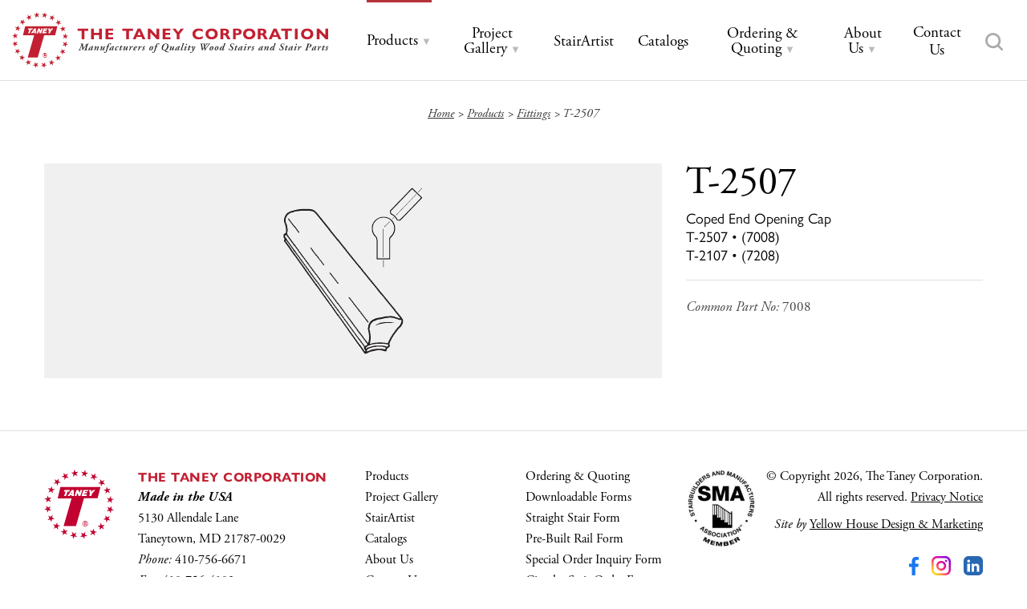

--- FILE ---
content_type: text/html; charset=UTF-8
request_url: https://taneystair.com/product/t-2507/
body_size: 11976
content:
<!DOCTYPE html>
<html lang="en-US" id="html">
<head>
<meta charset="UTF-8">
<meta name="viewport" content="width=device-width, initial-scale=1">
<link rel="profile" href="http://gmpg.org/xfn/11">
<link rel="pingback" href="https://taneystair.com/xmlrpc.php">

<meta name='robots' content='index, follow, max-image-preview:large, max-snippet:-1, max-video-preview:-1' />

            <script data-no-defer="1" data-ezscrex="false" data-cfasync="false" data-pagespeed-no-defer data-cookieconsent="ignore">
                var ctPublicFunctions = {"_ajax_nonce":"da99800450","_rest_nonce":"014052861c","_ajax_url":"\/wp-admin\/admin-ajax.php","_rest_url":"https:\/\/taneystair.com\/wp-json\/","data__cookies_type":"native","data__ajax_type":"rest","data__bot_detector_enabled":0,"data__frontend_data_log_enabled":1,"cookiePrefix":"","wprocket_detected":true,"host_url":"taneystair.com","text__ee_click_to_select":"Click to select the whole data","text__ee_original_email":"The complete one is","text__ee_got_it":"Got it","text__ee_blocked":"Blocked","text__ee_cannot_connect":"Cannot connect","text__ee_cannot_decode":"Can not decode email. Unknown reason","text__ee_email_decoder":"CleanTalk email decoder","text__ee_wait_for_decoding":"The magic is on the way!","text__ee_decoding_process":"Please wait a few seconds while we decode the contact data."}
            </script>
        
            <script data-no-defer="1" data-ezscrex="false" data-cfasync="false" data-pagespeed-no-defer data-cookieconsent="ignore">
                var ctPublic = {"_ajax_nonce":"da99800450","settings__forms__check_internal":"0","settings__forms__check_external":"0","settings__forms__force_protection":0,"settings__forms__search_test":"0","settings__forms__wc_add_to_cart":"0","settings__data__bot_detector_enabled":0,"settings__sfw__anti_crawler":0,"blog_home":"https:\/\/taneystair.com\/","pixel__setting":"0","pixel__enabled":false,"pixel__url":null,"data__email_check_before_post":"1","data__email_check_exist_post":0,"data__cookies_type":"native","data__key_is_ok":true,"data__visible_fields_required":true,"wl_brandname":"Anti-Spam by CleanTalk","wl_brandname_short":"CleanTalk","ct_checkjs_key":"d5f5a8689093384a88ee33793292939c407860b6b90c80d258e654b0f790ca1c","emailEncoderPassKey":"dad541e4c38272552b7427476cb724d7","bot_detector_forms_excluded":"W10=","advancedCacheExists":true,"varnishCacheExists":false,"wc_ajax_add_to_cart":false}
            </script>
        
	<!-- This site is optimized with the Yoast SEO plugin v26.7 - https://yoast.com/wordpress/plugins/seo/ -->
	<title>T-2507 &#8211; The Taney Corporation</title>
	<link rel="canonical" href="https://taneystair.com/product/t-2507/" />
	<meta property="og:locale" content="en_US" />
	<meta property="og:type" content="article" />
	<meta property="og:title" content="T-2507 &#8211; The Taney Corporation" />
	<meta property="og:url" content="https://taneystair.com/product/t-2507/" />
	<meta property="og:site_name" content="The Taney Corporation" />
	<meta property="article:modified_time" content="2020-07-11T01:04:30+00:00" />
	<meta property="og:image" content="https://taneystair.com/wp-content/uploads/home-hero.jpg" />
	<meta property="og:image:width" content="1600" />
	<meta property="og:image:height" content="900" />
	<meta property="og:image:type" content="image/jpeg" />
	<meta name="twitter:card" content="summary_large_image" />
	<script type="application/ld+json" class="yoast-schema-graph">{"@context":"https://schema.org","@graph":[{"@type":"WebPage","@id":"https://taneystair.com/product/t-2507/","url":"https://taneystair.com/product/t-2507/","name":"T-2507 &#8211; The Taney Corporation","isPartOf":{"@id":"https://taneystair.com/#website"},"datePublished":"2020-07-11T00:32:52+00:00","dateModified":"2020-07-11T01:04:30+00:00","breadcrumb":{"@id":"https://taneystair.com/product/t-2507/#breadcrumb"},"inLanguage":"en-US","potentialAction":[{"@type":"ReadAction","target":["https://taneystair.com/product/t-2507/"]}]},{"@type":"BreadcrumbList","@id":"https://taneystair.com/product/t-2507/#breadcrumb","itemListElement":[{"@type":"ListItem","position":1,"name":"Home","item":"https://taneystair.com/"},{"@type":"ListItem","position":2,"name":"T-2507"}]},{"@type":"WebSite","@id":"https://taneystair.com/#website","url":"https://taneystair.com/","name":"The Taney Corporation","description":"","publisher":{"@id":"https://taneystair.com/#organization"},"potentialAction":[{"@type":"SearchAction","target":{"@type":"EntryPoint","urlTemplate":"https://taneystair.com/?s={search_term_string}"},"query-input":{"@type":"PropertyValueSpecification","valueRequired":true,"valueName":"search_term_string"}}],"inLanguage":"en-US"},{"@type":"Organization","@id":"https://taneystair.com/#organization","name":"The Taney Corporation","url":"https://taneystair.com/","logo":{"@type":"ImageObject","inLanguage":"en-US","@id":"https://taneystair.com/#/schema/logo/image/","url":"https://taneystair.com/wp-content/uploads/logo_taney_corporation.png","contentUrl":"https://taneystair.com/wp-content/uploads/logo_taney_corporation.png","width":500,"height":90,"caption":"The Taney Corporation"},"image":{"@id":"https://taneystair.com/#/schema/logo/image/"}}]}</script>
	<!-- / Yoast SEO plugin. -->


<link rel='dns-prefetch' href='//static.addtoany.com' />

<link rel="alternate" type="application/rss+xml" title="The Taney Corporation &raquo; Feed" href="https://taneystair.com/feed/" />
<link rel="alternate" title="oEmbed (JSON)" type="application/json+oembed" href="https://taneystair.com/wp-json/oembed/1.0/embed?url=https%3A%2F%2Ftaneystair.com%2Fproduct%2Ft-2507%2F" />
<link rel="alternate" title="oEmbed (XML)" type="text/xml+oembed" href="https://taneystair.com/wp-json/oembed/1.0/embed?url=https%3A%2F%2Ftaneystair.com%2Fproduct%2Ft-2507%2F&#038;format=xml" />
		<!-- This site uses the Google Analytics by MonsterInsights plugin v9.11.1 - Using Analytics tracking - https://www.monsterinsights.com/ -->
							<script src="//www.googletagmanager.com/gtag/js?id=G-XGV9EH4C99"  data-cfasync="false" data-wpfc-render="false" type="text/javascript" async></script>
			<script data-cfasync="false" data-wpfc-render="false" type="text/javascript">
				var mi_version = '9.11.1';
				var mi_track_user = true;
				var mi_no_track_reason = '';
								var MonsterInsightsDefaultLocations = {"page_location":"https:\/\/taneystair.com\/product\/t-2507\/"};
								if ( typeof MonsterInsightsPrivacyGuardFilter === 'function' ) {
					var MonsterInsightsLocations = (typeof MonsterInsightsExcludeQuery === 'object') ? MonsterInsightsPrivacyGuardFilter( MonsterInsightsExcludeQuery ) : MonsterInsightsPrivacyGuardFilter( MonsterInsightsDefaultLocations );
				} else {
					var MonsterInsightsLocations = (typeof MonsterInsightsExcludeQuery === 'object') ? MonsterInsightsExcludeQuery : MonsterInsightsDefaultLocations;
				}

								var disableStrs = [
										'ga-disable-G-XGV9EH4C99',
									];

				/* Function to detect opted out users */
				function __gtagTrackerIsOptedOut() {
					for (var index = 0; index < disableStrs.length; index++) {
						if (document.cookie.indexOf(disableStrs[index] + '=true') > -1) {
							return true;
						}
					}

					return false;
				}

				/* Disable tracking if the opt-out cookie exists. */
				if (__gtagTrackerIsOptedOut()) {
					for (var index = 0; index < disableStrs.length; index++) {
						window[disableStrs[index]] = true;
					}
				}

				/* Opt-out function */
				function __gtagTrackerOptout() {
					for (var index = 0; index < disableStrs.length; index++) {
						document.cookie = disableStrs[index] + '=true; expires=Thu, 31 Dec 2099 23:59:59 UTC; path=/';
						window[disableStrs[index]] = true;
					}
				}

				if ('undefined' === typeof gaOptout) {
					function gaOptout() {
						__gtagTrackerOptout();
					}
				}
								window.dataLayer = window.dataLayer || [];

				window.MonsterInsightsDualTracker = {
					helpers: {},
					trackers: {},
				};
				if (mi_track_user) {
					function __gtagDataLayer() {
						dataLayer.push(arguments);
					}

					function __gtagTracker(type, name, parameters) {
						if (!parameters) {
							parameters = {};
						}

						if (parameters.send_to) {
							__gtagDataLayer.apply(null, arguments);
							return;
						}

						if (type === 'event') {
														parameters.send_to = monsterinsights_frontend.v4_id;
							var hookName = name;
							if (typeof parameters['event_category'] !== 'undefined') {
								hookName = parameters['event_category'] + ':' + name;
							}

							if (typeof MonsterInsightsDualTracker.trackers[hookName] !== 'undefined') {
								MonsterInsightsDualTracker.trackers[hookName](parameters);
							} else {
								__gtagDataLayer('event', name, parameters);
							}
							
						} else {
							__gtagDataLayer.apply(null, arguments);
						}
					}

					__gtagTracker('js', new Date());
					__gtagTracker('set', {
						'developer_id.dZGIzZG': true,
											});
					if ( MonsterInsightsLocations.page_location ) {
						__gtagTracker('set', MonsterInsightsLocations);
					}
										__gtagTracker('config', 'G-XGV9EH4C99', {"forceSSL":"true","link_attribution":"true"} );
										window.gtag = __gtagTracker;										(function () {
						/* https://developers.google.com/analytics/devguides/collection/analyticsjs/ */
						/* ga and __gaTracker compatibility shim. */
						var noopfn = function () {
							return null;
						};
						var newtracker = function () {
							return new Tracker();
						};
						var Tracker = function () {
							return null;
						};
						var p = Tracker.prototype;
						p.get = noopfn;
						p.set = noopfn;
						p.send = function () {
							var args = Array.prototype.slice.call(arguments);
							args.unshift('send');
							__gaTracker.apply(null, args);
						};
						var __gaTracker = function () {
							var len = arguments.length;
							if (len === 0) {
								return;
							}
							var f = arguments[len - 1];
							if (typeof f !== 'object' || f === null || typeof f.hitCallback !== 'function') {
								if ('send' === arguments[0]) {
									var hitConverted, hitObject = false, action;
									if ('event' === arguments[1]) {
										if ('undefined' !== typeof arguments[3]) {
											hitObject = {
												'eventAction': arguments[3],
												'eventCategory': arguments[2],
												'eventLabel': arguments[4],
												'value': arguments[5] ? arguments[5] : 1,
											}
										}
									}
									if ('pageview' === arguments[1]) {
										if ('undefined' !== typeof arguments[2]) {
											hitObject = {
												'eventAction': 'page_view',
												'page_path': arguments[2],
											}
										}
									}
									if (typeof arguments[2] === 'object') {
										hitObject = arguments[2];
									}
									if (typeof arguments[5] === 'object') {
										Object.assign(hitObject, arguments[5]);
									}
									if ('undefined' !== typeof arguments[1].hitType) {
										hitObject = arguments[1];
										if ('pageview' === hitObject.hitType) {
											hitObject.eventAction = 'page_view';
										}
									}
									if (hitObject) {
										action = 'timing' === arguments[1].hitType ? 'timing_complete' : hitObject.eventAction;
										hitConverted = mapArgs(hitObject);
										__gtagTracker('event', action, hitConverted);
									}
								}
								return;
							}

							function mapArgs(args) {
								var arg, hit = {};
								var gaMap = {
									'eventCategory': 'event_category',
									'eventAction': 'event_action',
									'eventLabel': 'event_label',
									'eventValue': 'event_value',
									'nonInteraction': 'non_interaction',
									'timingCategory': 'event_category',
									'timingVar': 'name',
									'timingValue': 'value',
									'timingLabel': 'event_label',
									'page': 'page_path',
									'location': 'page_location',
									'title': 'page_title',
									'referrer' : 'page_referrer',
								};
								for (arg in args) {
																		if (!(!args.hasOwnProperty(arg) || !gaMap.hasOwnProperty(arg))) {
										hit[gaMap[arg]] = args[arg];
									} else {
										hit[arg] = args[arg];
									}
								}
								return hit;
							}

							try {
								f.hitCallback();
							} catch (ex) {
							}
						};
						__gaTracker.create = newtracker;
						__gaTracker.getByName = newtracker;
						__gaTracker.getAll = function () {
							return [];
						};
						__gaTracker.remove = noopfn;
						__gaTracker.loaded = true;
						window['__gaTracker'] = __gaTracker;
					})();
									} else {
										console.log("");
					(function () {
						function __gtagTracker() {
							return null;
						}

						window['__gtagTracker'] = __gtagTracker;
						window['gtag'] = __gtagTracker;
					})();
									}
			</script>
							<!-- / Google Analytics by MonsterInsights -->
		<style id='wp-img-auto-sizes-contain-inline-css' type='text/css'>
img:is([sizes=auto i],[sizes^="auto," i]){contain-intrinsic-size:3000px 1500px}
/*# sourceURL=wp-img-auto-sizes-contain-inline-css */
</style>
<style id='wp-block-library-inline-css' type='text/css'>
:root{--wp-block-synced-color:#7a00df;--wp-block-synced-color--rgb:122,0,223;--wp-bound-block-color:var(--wp-block-synced-color);--wp-editor-canvas-background:#ddd;--wp-admin-theme-color:#007cba;--wp-admin-theme-color--rgb:0,124,186;--wp-admin-theme-color-darker-10:#006ba1;--wp-admin-theme-color-darker-10--rgb:0,107,160.5;--wp-admin-theme-color-darker-20:#005a87;--wp-admin-theme-color-darker-20--rgb:0,90,135;--wp-admin-border-width-focus:2px}@media (min-resolution:192dpi){:root{--wp-admin-border-width-focus:1.5px}}.wp-element-button{cursor:pointer}:root .has-very-light-gray-background-color{background-color:#eee}:root .has-very-dark-gray-background-color{background-color:#313131}:root .has-very-light-gray-color{color:#eee}:root .has-very-dark-gray-color{color:#313131}:root .has-vivid-green-cyan-to-vivid-cyan-blue-gradient-background{background:linear-gradient(135deg,#00d084,#0693e3)}:root .has-purple-crush-gradient-background{background:linear-gradient(135deg,#34e2e4,#4721fb 50%,#ab1dfe)}:root .has-hazy-dawn-gradient-background{background:linear-gradient(135deg,#faaca8,#dad0ec)}:root .has-subdued-olive-gradient-background{background:linear-gradient(135deg,#fafae1,#67a671)}:root .has-atomic-cream-gradient-background{background:linear-gradient(135deg,#fdd79a,#004a59)}:root .has-nightshade-gradient-background{background:linear-gradient(135deg,#330968,#31cdcf)}:root .has-midnight-gradient-background{background:linear-gradient(135deg,#020381,#2874fc)}:root{--wp--preset--font-size--normal:16px;--wp--preset--font-size--huge:42px}.has-regular-font-size{font-size:1em}.has-larger-font-size{font-size:2.625em}.has-normal-font-size{font-size:var(--wp--preset--font-size--normal)}.has-huge-font-size{font-size:var(--wp--preset--font-size--huge)}.has-text-align-center{text-align:center}.has-text-align-left{text-align:left}.has-text-align-right{text-align:right}.has-fit-text{white-space:nowrap!important}#end-resizable-editor-section{display:none}.aligncenter{clear:both}.items-justified-left{justify-content:flex-start}.items-justified-center{justify-content:center}.items-justified-right{justify-content:flex-end}.items-justified-space-between{justify-content:space-between}.screen-reader-text{border:0;clip-path:inset(50%);height:1px;margin:-1px;overflow:hidden;padding:0;position:absolute;width:1px;word-wrap:normal!important}.screen-reader-text:focus{background-color:#ddd;clip-path:none;color:#444;display:block;font-size:1em;height:auto;left:5px;line-height:normal;padding:15px 23px 14px;text-decoration:none;top:5px;width:auto;z-index:100000}html :where(.has-border-color){border-style:solid}html :where([style*=border-top-color]){border-top-style:solid}html :where([style*=border-right-color]){border-right-style:solid}html :where([style*=border-bottom-color]){border-bottom-style:solid}html :where([style*=border-left-color]){border-left-style:solid}html :where([style*=border-width]){border-style:solid}html :where([style*=border-top-width]){border-top-style:solid}html :where([style*=border-right-width]){border-right-style:solid}html :where([style*=border-bottom-width]){border-bottom-style:solid}html :where([style*=border-left-width]){border-left-style:solid}html :where(img[class*=wp-image-]){height:auto;max-width:100%}:where(figure){margin:0 0 1em}html :where(.is-position-sticky){--wp-admin--admin-bar--position-offset:var(--wp-admin--admin-bar--height,0px)}@media screen and (max-width:600px){html :where(.is-position-sticky){--wp-admin--admin-bar--position-offset:0px}}

/*# sourceURL=wp-block-library-inline-css */
</style><style id='global-styles-inline-css' type='text/css'>
:root{--wp--preset--aspect-ratio--square: 1;--wp--preset--aspect-ratio--4-3: 4/3;--wp--preset--aspect-ratio--3-4: 3/4;--wp--preset--aspect-ratio--3-2: 3/2;--wp--preset--aspect-ratio--2-3: 2/3;--wp--preset--aspect-ratio--16-9: 16/9;--wp--preset--aspect-ratio--9-16: 9/16;--wp--preset--color--black: #000000;--wp--preset--color--cyan-bluish-gray: #abb8c3;--wp--preset--color--white: #ffffff;--wp--preset--color--pale-pink: #f78da7;--wp--preset--color--vivid-red: #cf2e2e;--wp--preset--color--luminous-vivid-orange: #ff6900;--wp--preset--color--luminous-vivid-amber: #fcb900;--wp--preset--color--light-green-cyan: #7bdcb5;--wp--preset--color--vivid-green-cyan: #00d084;--wp--preset--color--pale-cyan-blue: #8ed1fc;--wp--preset--color--vivid-cyan-blue: #0693e3;--wp--preset--color--vivid-purple: #9b51e0;--wp--preset--gradient--vivid-cyan-blue-to-vivid-purple: linear-gradient(135deg,rgb(6,147,227) 0%,rgb(155,81,224) 100%);--wp--preset--gradient--light-green-cyan-to-vivid-green-cyan: linear-gradient(135deg,rgb(122,220,180) 0%,rgb(0,208,130) 100%);--wp--preset--gradient--luminous-vivid-amber-to-luminous-vivid-orange: linear-gradient(135deg,rgb(252,185,0) 0%,rgb(255,105,0) 100%);--wp--preset--gradient--luminous-vivid-orange-to-vivid-red: linear-gradient(135deg,rgb(255,105,0) 0%,rgb(207,46,46) 100%);--wp--preset--gradient--very-light-gray-to-cyan-bluish-gray: linear-gradient(135deg,rgb(238,238,238) 0%,rgb(169,184,195) 100%);--wp--preset--gradient--cool-to-warm-spectrum: linear-gradient(135deg,rgb(74,234,220) 0%,rgb(151,120,209) 20%,rgb(207,42,186) 40%,rgb(238,44,130) 60%,rgb(251,105,98) 80%,rgb(254,248,76) 100%);--wp--preset--gradient--blush-light-purple: linear-gradient(135deg,rgb(255,206,236) 0%,rgb(152,150,240) 100%);--wp--preset--gradient--blush-bordeaux: linear-gradient(135deg,rgb(254,205,165) 0%,rgb(254,45,45) 50%,rgb(107,0,62) 100%);--wp--preset--gradient--luminous-dusk: linear-gradient(135deg,rgb(255,203,112) 0%,rgb(199,81,192) 50%,rgb(65,88,208) 100%);--wp--preset--gradient--pale-ocean: linear-gradient(135deg,rgb(255,245,203) 0%,rgb(182,227,212) 50%,rgb(51,167,181) 100%);--wp--preset--gradient--electric-grass: linear-gradient(135deg,rgb(202,248,128) 0%,rgb(113,206,126) 100%);--wp--preset--gradient--midnight: linear-gradient(135deg,rgb(2,3,129) 0%,rgb(40,116,252) 100%);--wp--preset--font-size--small: 13px;--wp--preset--font-size--medium: 20px;--wp--preset--font-size--large: 36px;--wp--preset--font-size--x-large: 42px;--wp--preset--spacing--20: 0.44rem;--wp--preset--spacing--30: 0.67rem;--wp--preset--spacing--40: 1rem;--wp--preset--spacing--50: 1.5rem;--wp--preset--spacing--60: 2.25rem;--wp--preset--spacing--70: 3.38rem;--wp--preset--spacing--80: 5.06rem;--wp--preset--shadow--natural: 6px 6px 9px rgba(0, 0, 0, 0.2);--wp--preset--shadow--deep: 12px 12px 50px rgba(0, 0, 0, 0.4);--wp--preset--shadow--sharp: 6px 6px 0px rgba(0, 0, 0, 0.2);--wp--preset--shadow--outlined: 6px 6px 0px -3px rgb(255, 255, 255), 6px 6px rgb(0, 0, 0);--wp--preset--shadow--crisp: 6px 6px 0px rgb(0, 0, 0);}:where(.is-layout-flex){gap: 0.5em;}:where(.is-layout-grid){gap: 0.5em;}body .is-layout-flex{display: flex;}.is-layout-flex{flex-wrap: wrap;align-items: center;}.is-layout-flex > :is(*, div){margin: 0;}body .is-layout-grid{display: grid;}.is-layout-grid > :is(*, div){margin: 0;}:where(.wp-block-columns.is-layout-flex){gap: 2em;}:where(.wp-block-columns.is-layout-grid){gap: 2em;}:where(.wp-block-post-template.is-layout-flex){gap: 1.25em;}:where(.wp-block-post-template.is-layout-grid){gap: 1.25em;}.has-black-color{color: var(--wp--preset--color--black) !important;}.has-cyan-bluish-gray-color{color: var(--wp--preset--color--cyan-bluish-gray) !important;}.has-white-color{color: var(--wp--preset--color--white) !important;}.has-pale-pink-color{color: var(--wp--preset--color--pale-pink) !important;}.has-vivid-red-color{color: var(--wp--preset--color--vivid-red) !important;}.has-luminous-vivid-orange-color{color: var(--wp--preset--color--luminous-vivid-orange) !important;}.has-luminous-vivid-amber-color{color: var(--wp--preset--color--luminous-vivid-amber) !important;}.has-light-green-cyan-color{color: var(--wp--preset--color--light-green-cyan) !important;}.has-vivid-green-cyan-color{color: var(--wp--preset--color--vivid-green-cyan) !important;}.has-pale-cyan-blue-color{color: var(--wp--preset--color--pale-cyan-blue) !important;}.has-vivid-cyan-blue-color{color: var(--wp--preset--color--vivid-cyan-blue) !important;}.has-vivid-purple-color{color: var(--wp--preset--color--vivid-purple) !important;}.has-black-background-color{background-color: var(--wp--preset--color--black) !important;}.has-cyan-bluish-gray-background-color{background-color: var(--wp--preset--color--cyan-bluish-gray) !important;}.has-white-background-color{background-color: var(--wp--preset--color--white) !important;}.has-pale-pink-background-color{background-color: var(--wp--preset--color--pale-pink) !important;}.has-vivid-red-background-color{background-color: var(--wp--preset--color--vivid-red) !important;}.has-luminous-vivid-orange-background-color{background-color: var(--wp--preset--color--luminous-vivid-orange) !important;}.has-luminous-vivid-amber-background-color{background-color: var(--wp--preset--color--luminous-vivid-amber) !important;}.has-light-green-cyan-background-color{background-color: var(--wp--preset--color--light-green-cyan) !important;}.has-vivid-green-cyan-background-color{background-color: var(--wp--preset--color--vivid-green-cyan) !important;}.has-pale-cyan-blue-background-color{background-color: var(--wp--preset--color--pale-cyan-blue) !important;}.has-vivid-cyan-blue-background-color{background-color: var(--wp--preset--color--vivid-cyan-blue) !important;}.has-vivid-purple-background-color{background-color: var(--wp--preset--color--vivid-purple) !important;}.has-black-border-color{border-color: var(--wp--preset--color--black) !important;}.has-cyan-bluish-gray-border-color{border-color: var(--wp--preset--color--cyan-bluish-gray) !important;}.has-white-border-color{border-color: var(--wp--preset--color--white) !important;}.has-pale-pink-border-color{border-color: var(--wp--preset--color--pale-pink) !important;}.has-vivid-red-border-color{border-color: var(--wp--preset--color--vivid-red) !important;}.has-luminous-vivid-orange-border-color{border-color: var(--wp--preset--color--luminous-vivid-orange) !important;}.has-luminous-vivid-amber-border-color{border-color: var(--wp--preset--color--luminous-vivid-amber) !important;}.has-light-green-cyan-border-color{border-color: var(--wp--preset--color--light-green-cyan) !important;}.has-vivid-green-cyan-border-color{border-color: var(--wp--preset--color--vivid-green-cyan) !important;}.has-pale-cyan-blue-border-color{border-color: var(--wp--preset--color--pale-cyan-blue) !important;}.has-vivid-cyan-blue-border-color{border-color: var(--wp--preset--color--vivid-cyan-blue) !important;}.has-vivid-purple-border-color{border-color: var(--wp--preset--color--vivid-purple) !important;}.has-vivid-cyan-blue-to-vivid-purple-gradient-background{background: var(--wp--preset--gradient--vivid-cyan-blue-to-vivid-purple) !important;}.has-light-green-cyan-to-vivid-green-cyan-gradient-background{background: var(--wp--preset--gradient--light-green-cyan-to-vivid-green-cyan) !important;}.has-luminous-vivid-amber-to-luminous-vivid-orange-gradient-background{background: var(--wp--preset--gradient--luminous-vivid-amber-to-luminous-vivid-orange) !important;}.has-luminous-vivid-orange-to-vivid-red-gradient-background{background: var(--wp--preset--gradient--luminous-vivid-orange-to-vivid-red) !important;}.has-very-light-gray-to-cyan-bluish-gray-gradient-background{background: var(--wp--preset--gradient--very-light-gray-to-cyan-bluish-gray) !important;}.has-cool-to-warm-spectrum-gradient-background{background: var(--wp--preset--gradient--cool-to-warm-spectrum) !important;}.has-blush-light-purple-gradient-background{background: var(--wp--preset--gradient--blush-light-purple) !important;}.has-blush-bordeaux-gradient-background{background: var(--wp--preset--gradient--blush-bordeaux) !important;}.has-luminous-dusk-gradient-background{background: var(--wp--preset--gradient--luminous-dusk) !important;}.has-pale-ocean-gradient-background{background: var(--wp--preset--gradient--pale-ocean) !important;}.has-electric-grass-gradient-background{background: var(--wp--preset--gradient--electric-grass) !important;}.has-midnight-gradient-background{background: var(--wp--preset--gradient--midnight) !important;}.has-small-font-size{font-size: var(--wp--preset--font-size--small) !important;}.has-medium-font-size{font-size: var(--wp--preset--font-size--medium) !important;}.has-large-font-size{font-size: var(--wp--preset--font-size--large) !important;}.has-x-large-font-size{font-size: var(--wp--preset--font-size--x-large) !important;}
/*# sourceURL=global-styles-inline-css */
</style>

<style id='classic-theme-styles-inline-css' type='text/css'>
/*! This file is auto-generated */
.wp-block-button__link{color:#fff;background-color:#32373c;border-radius:9999px;box-shadow:none;text-decoration:none;padding:calc(.667em + 2px) calc(1.333em + 2px);font-size:1.125em}.wp-block-file__button{background:#32373c;color:#fff;text-decoration:none}
/*# sourceURL=/wp-includes/css/classic-themes.min.css */
</style>
<link rel='stylesheet' id='cleantalk-public-css-css' href='https://taneystair.com/wp-content/plugins/cleantalk-spam-protect/css/cleantalk-public.min.css?ver=6.70.1_1768245912' type='text/css' media='all' />
<link rel='stylesheet' id='cleantalk-email-decoder-css-css' href='https://taneystair.com/wp-content/plugins/cleantalk-spam-protect/css/cleantalk-email-decoder.min.css?ver=6.70.1_1768245912' type='text/css' media='all' />
<link rel='stylesheet' id='foundation-css' href='https://taneystair.com/wp-content/themes/taney-2020/css/foundation.min.css?ver=6.6.3' type='text/css' media='all' />
<link data-minify="1" rel='stylesheet' id='taney-2020-style-css' href='https://taneystair.com/wp-content/cache/min/1/wp-content/themes/taney-2020/css/style.css?ver=1765379041' type='text/css' media='all' />
<link rel='stylesheet' id='fancybox-base-style-css' href='https://taneystair.com/wp-content/themes/taney-2020/css/jquery.fancybox.min.css?ver=3.1.20' type='text/css' media='all' />
<link data-minify="1" rel='stylesheet' id='flexslider-base-style-css' href='https://taneystair.com/wp-content/cache/min/1/wp-content/themes/taney-2020/flexslider/flexslider.css?ver=1765379041' type='text/css' media='all' />
<link data-minify="1" rel='stylesheet' id='arve-css' href='https://taneystair.com/wp-content/cache/min/1/wp-content/plugins/advanced-responsive-video-embedder/build/main.css?ver=1765379041' type='text/css' media='all' />
<link rel='stylesheet' id='addtoany-css' href='https://taneystair.com/wp-content/plugins/add-to-any/addtoany.min.css?ver=1.16' type='text/css' media='all' />
<style id='addtoany-inline-css' type='text/css'>
.addtoany_shortcode {padding:20px 0;}
.addtoany_shortcode .a2a_svg.a2a_s__default {padding:5px;}
/*# sourceURL=addtoany-inline-css */
</style>
<script type="text/javascript" src="https://taneystair.com/wp-content/plugins/google-analytics-for-wordpress/assets/js/frontend-gtag.min.js?ver=9.11.1" id="monsterinsights-frontend-script-js" async="async" data-wp-strategy="async"></script>
<script data-cfasync="false" data-wpfc-render="false" type="text/javascript" id='monsterinsights-frontend-script-js-extra'>/* <![CDATA[ */
var monsterinsights_frontend = {"js_events_tracking":"true","download_extensions":"doc,pdf,ppt,zip,xls,docx,pptx,xlsx","inbound_paths":"[{\"path\":\"\\\/go\\\/\",\"label\":\"affiliate\"},{\"path\":\"\\\/recommend\\\/\",\"label\":\"affiliate\"}]","home_url":"https:\/\/taneystair.com","hash_tracking":"false","v4_id":"G-XGV9EH4C99"};/* ]]> */
</script>
<script type="text/javascript" id="addtoany-core-js-before">
/* <![CDATA[ */
window.a2a_config=window.a2a_config||{};a2a_config.callbacks=[];a2a_config.overlays=[];a2a_config.templates={};

//# sourceURL=addtoany-core-js-before
/* ]]> */
</script>
<script type="text/javascript" defer src="https://static.addtoany.com/menu/page.js" id="addtoany-core-js"></script>
<script type="text/javascript" src="https://taneystair.com/wp-includes/js/jquery/jquery.min.js?ver=3.7.1" id="jquery-core-js"></script>
<script type="text/javascript" src="https://taneystair.com/wp-includes/js/jquery/jquery-migrate.min.js?ver=3.4.1" id="jquery-migrate-js"></script>
<script type="text/javascript" defer src="https://taneystair.com/wp-content/plugins/add-to-any/addtoany.min.js?ver=1.1" id="addtoany-jquery-js"></script>
<script type="text/javascript" src="https://taneystair.com/wp-content/plugins/cleantalk-spam-protect/js/apbct-public-bundle_gathering.min.js?ver=6.70.1_1768245912" id="apbct-public-bundle_gathering.min-js-js"></script>
<link rel="https://api.w.org/" href="https://taneystair.com/wp-json/" /><link rel="EditURI" type="application/rsd+xml" title="RSD" href="https://taneystair.com/xmlrpc.php?rsd" />
<meta name="generator" content="WordPress 6.9" />
<link rel='shortlink' href='https://taneystair.com/?p=1424' />
<link data-minify="1" rel="stylesheet" href="https://taneystair.com/wp-content/cache/min/1/bnb1ugz.css?ver=1765379041">
<link rel="apple-touch-icon" sizes="180x180" href="https://taneystair.com/wp-content/themes/taney-2020/favicons/apple-touch-icon.png">
<link rel="icon" type="image/png" sizes="32x32" href="https://taneystair.com/wp-content/themes/taney-2020/favicons/favicon-32x32.png">
<link rel="icon" type="image/png" sizes="16x16" href="https://taneystair.com/wp-content/themes/taney-2020/favicons/favicon-16x16.png">
<link rel="manifest" href="https://taneystair.com/wp-content/themes/taney-2020/favicons/site.webmanifest">
<link rel="mask-icon" href="https://taneystair.com/wp-content/themes/taney-2020/favicons/safari-pinned-tab.svg" color="#5bbad5">
<link rel="shortcut icon" href="https://taneystair.com/wp-content/themes/taney-2020/favicons/favicon.ico">
<meta name="msapplication-TileColor" content="#efefef">
<meta name="msapplication-config" content="https://taneystair.com/wp-content/themes/taney-2020/favicons/browserconfig.xml">
<meta name="theme-color" content="#ffffff">
	<meta name="generator" content="WP Rocket 3.20.3" data-wpr-features="wpr_minify_js wpr_minify_css wpr_desktop" /></head>

<body class="wp-singular yhd_product-template-default single single-yhd_product postid-1424 wp-theme-taney-2020">
<div class="off-canvas-wrapper">
	<div class="off-canvas position-left" id="offCanvas" data-off-canvas data-transition="overlap" data-content-scroll="false">
        <div id="menu-mobile">
            <ul class="menu vertical drilldown" data-drilldown>
                <li><a href="https://taneystair.com/">Home</a></li>
                <li id="menu-item-32" class="menu-item menu-item-type-post_type menu-item-object-page menu-item-has-children menu-item-32"><a href="https://taneystair.com/products/">Products</a>
<ul class="menu vertical nested">
	<li id="menu-item-297" class="menu-item menu-item-type-post_type menu-item-object-page menu-item-297"><a href="https://taneystair.com/products/stair-terminology/">Stair Terminology</a></li>
	<li id="menu-item-1385" class="menu-item menu-item-type-taxonomy menu-item-object-yhd_product_cat menu-item-1385"><a href="https://taneystair.com/product-category/handrails-overview/">Handrails</a></li>
	<li id="menu-item-1391" class="menu-item menu-item-type-taxonomy menu-item-object-yhd_product_cat menu-item-1391"><a href="https://taneystair.com/product-category/wood-balusters/">Wood Balusters</a></li>
	<li id="menu-item-1386" class="menu-item menu-item-type-taxonomy menu-item-object-yhd_product_cat menu-item-1386"><a href="https://taneystair.com/product-category/metal-balusters/">Metal Balusters</a></li>
	<li id="menu-item-1387" class="menu-item menu-item-type-taxonomy menu-item-object-yhd_product_cat menu-item-1387"><a href="https://taneystair.com/product-category/newels/">Newels</a></li>
	<li id="menu-item-1390" class="menu-item menu-item-type-taxonomy menu-item-object-yhd_product_cat menu-item-1390"><a href="https://taneystair.com/product-category/starting-steps/">Starting Steps</a></li>
	<li id="menu-item-1384" class="menu-item menu-item-type-taxonomy menu-item-object-yhd_product_cat current-yhd_product-ancestor current-menu-parent current-yhd_product-parent menu-item-1384"><a href="https://taneystair.com/product-category/fittings/">Fittings</a></li>
	<li id="menu-item-1388" class="menu-item menu-item-type-taxonomy menu-item-object-yhd_product_cat menu-item-1388"><a href="https://taneystair.com/product-category/pre-built-stairs/">Pre-Built Stairs</a></li>
	<li id="menu-item-1389" class="menu-item menu-item-type-taxonomy menu-item-object-yhd_product_cat menu-item-1389"><a href="https://taneystair.com/product-category/rosettes/">Rosettes &amp; Trim Details</a></li>
</ul>
</li>
<li id="menu-item-225" class="menu-item menu-item-type-post_type_archive menu-item-object-yhd_gallery menu-item-225"><a href="https://taneystair.com/project-gallery/">Project Gallery</a></li>
<li id="menu-item-830" class="menu-item menu-item-type-custom menu-item-object-custom menu-item-830"><a target="_blank" href="https://taney.stairartist.com/designer/c62/stairArtist.html">StairArtist</a></li>
<li id="menu-item-35" class="menu-item menu-item-type-post_type menu-item-object-page menu-item-35"><a href="https://taneystair.com/catalogs/">Catalogs</a></li>
<li id="menu-item-31" class="menu-item menu-item-type-post_type menu-item-object-page menu-item-has-children menu-item-31"><a href="https://taneystair.com/ordering/">Ordering &amp; Quoting</a>
<ul class="menu vertical nested">
	<li id="menu-item-292" class="menu-item menu-item-type-post_type menu-item-object-page menu-item-292"><a href="https://taneystair.com/ordering/downloadable-forms/">Downloadable Forms</a></li>
	<li id="menu-item-293" class="menu-item menu-item-type-post_type menu-item-object-page menu-item-293"><a href="https://taneystair.com/ordering/straight-stair-form/">Straight Stair Form</a></li>
	<li id="menu-item-294" class="menu-item menu-item-type-post_type menu-item-object-page menu-item-294"><a href="https://taneystair.com/ordering/pre-built-rail-form/">Pre-Built Rail Form</a></li>
	<li id="menu-item-295" class="menu-item menu-item-type-post_type menu-item-object-page menu-item-295"><a href="https://taneystair.com/ordering/special-order-form/">Special Order Inquiry Form</a></li>
	<li id="menu-item-1392" class="menu-item menu-item-type-post_type menu-item-object-page menu-item-1392"><a href="https://taneystair.com/ordering/circular-stair-order-form/">Circular Stair Order Form</a></li>
</ul>
</li>
<li id="menu-item-1289" class="menu-item menu-item-type-post_type menu-item-object-page menu-item-has-children menu-item-1289"><a href="https://taneystair.com/about-us/">About Us</a>
<ul class="menu vertical nested">
	<li id="menu-item-1290" class="menu-item menu-item-type-post_type menu-item-object-page menu-item-1290"><a href="https://taneystair.com/about-us/history/">History</a></li>
	<li id="menu-item-1291" class="menu-item menu-item-type-post_type menu-item-object-page menu-item-1291"><a href="https://taneystair.com/about-us/our-facility/">Our Facility</a></li>
	<li id="menu-item-1292" class="menu-item menu-item-type-post_type menu-item-object-page menu-item-1292"><a href="https://taneystair.com/about-us/careers/">Careers</a></li>
	<li id="menu-item-1296" class="menu-item menu-item-type-post_type menu-item-object-page menu-item-1296"><a href="https://taneystair.com/about-us/meet-the-team/">Meet the Team</a></li>
	<li id="menu-item-1586" class="menu-item menu-item-type-post_type menu-item-object-page current_page_parent menu-item-1586"><a href="https://taneystair.com/about-us/news-updates/">News &#038; Updates</a></li>
</ul>
</li>
<li id="menu-item-305" class="menu-item menu-item-type-post_type menu-item-object-page menu-item-305"><a href="https://taneystair.com/contact-us/">Contact Us</a></li>
            </ul>
        </div>
	</div>
	<div class="off-canvas-content" data-off-canvas-content>
				<div id="page" class="site">
			<a class="skip-link screen-reader-text" href="#main">Skip to content</a>
			<header class="site-header-mobile hide-for-large">
				<div class="inner">
					<div class="grid-x grid-padding-x align-middle">
						<div class="small-2 cell">
							<div id="menu-mobile-toggle" data-toggle="offCanvas"><span class="screen-reader-text">MENU</span></div>
						</div>
						<div class="small-8 cell text-center">
							<a href="https://taneystair.com/" id="logo-header-mobile"><img src="https://taneystair.com/wp-content/themes/taney-2020/img/logo_taney_corporation.svg" alt="The Taney Corporation"/></a>
						</div>
						<div class="small-2 cell text-right">
                            <a id="mobile-search-toggle" data-open="searchModal"><span class="screen-reader-text">Search</span></a>
						</div>
					</div>
				</div>
			</header>
			
			<header id="masthead" class="site-header hide-for-small-only hide-for-medium-only">
				<div class="site-header-inner">
					<div class="grid-container full">
						<div class="grid-x grid-padding-x align-middle">
							<div class="small-4 cell">
								<div class="site-header-logo">
									<a href="https://taneystair.com/"><img src="https://taneystair.com/wp-content/themes/taney-2020/img/logo_taney_corporation.svg" alt="The Taney Corporation" width="487" /></a>
								</div>
							</div>
							<div class="small-8 cell align-self-stretch">
								<ul class="tabs" data-active-collapse="true" data-tabs id="mega-menu-tabs">
									<li class="tabs-title current-menu-item"><a href="#mega-tab-products"><span>Products<span>&#x25BC;</span></span></a></li>
									<li class="tabs-title "><a href="#mega-tab-projects"><span>Project Gallery<span>&#x25BC;</span></span></a></li>
									<li class="reg-link"><a target="_blank" rel="noopener noreferrer" href="https://taney.stairartist.com/designer/c62/stairArtist.html"><span>StairArtist</span></a></li>
									<li class="reg-link "><a href="https://taneystair.com/catalogs/"><span>Catalogs</span></a></li>
									<li class="tabs-title "><a href="#mega-tab-ordering"><span>Ordering &amp; Quoting<span>&#x25BC;</span></span></a></li>
									<li class="tabs-title "><a href="#mega-tab-about"><span>About Us<span>&#x25BC;</span></span></a></li>
									<li class="reg-link "><a href="https://taneystair.com/contact-us/"><span>Contact Us</span></a></li>
									<li><a id="search-toggle" data-open="searchModal"><img src="https://taneystair.com/wp-content/themes/taney-2020/img/icon-taney-search.svg" alt="Search" width="22" height="22" /></a></li>
								</ul>
							</div>
						</div>
					</div>
				</div>
				<div class="tabs-content" data-tabs-content="mega-menu-tabs" id="mega-menu-content">
					<div class="tabs-panel" id="mega-tab-products">
						<div class="grid-container">
															<div class="mega-sub-pages">
									<div class="grid-container full">
										<div class="grid-x grid-margin-x small-up-5 align-center">
																						 <div class="cell">
												 <div class="sub-page">
													<a href="https://taneystair.com/products/stair-terminology/">
																											<img src="https://taneystair.com/wp-content/uploads/Taney-Corporation-3527-800x800.jpg" alt="Stair Terminology">
																											<div class="sub-page-text">
															<h1 class="h5">Stair Terminology</h1>
														</div>
													</a>
												</div>
											</div>
																																	  <div class="cell">
												 <div class="sub-page">
												  <a href="https://taneystair.com/product-category/handrails-overview/">
																											<img src="https://taneystair.com/wp-content/uploads/Burkentine-305-sq-800x800.jpg" alt="Handrail" />
													  													<div class="sub-page-text">
													  <h1 class="h5">Handrails</h1>
													</div>
												  </a>
												</div>
											  </div>
																						  <div class="cell">
												 <div class="sub-page">
												  <a href="https://taneystair.com/product-category/wood-balusters/">
																											<img src="https://taneystair.com/wp-content/uploads/Smith-440-1-800x800.jpg" alt="Wood Balusters" />
													  													<div class="sub-page-text">
													  <h1 class="h5">Wood Balusters</h1>
													</div>
												  </a>
												</div>
											  </div>
																						  <div class="cell">
												 <div class="sub-page">
												  <a href="https://taneystair.com/product-category/metal-balusters/">
																											<img src="https://taneystair.com/wp-content/uploads/Smith-359-sq-800x800.jpg" alt="" />
													  													<div class="sub-page-text">
													  <h1 class="h5">Metal Balusters</h1>
													</div>
												  </a>
												</div>
											  </div>
																						  <div class="cell">
												 <div class="sub-page">
												  <a href="https://taneystair.com/product-category/newels/">
																											<img src="https://taneystair.com/wp-content/uploads/Babst-101-1-800x800.jpg" alt="Newels" />
													  													<div class="sub-page-text">
													  <h1 class="h5">Newels</h1>
													</div>
												  </a>
												</div>
											  </div>
																						  <div class="cell">
												 <div class="sub-page">
												  <a href="https://taneystair.com/product-category/starting-steps/">
																											<img src="https://taneystair.com/wp-content/uploads/Calure-170-sq-800x800.jpg" alt="Starting Step" />
													  													<div class="sub-page-text">
													  <h1 class="h5">Starting Steps</h1>
													</div>
												  </a>
												</div>
											  </div>
																						  <div class="cell">
												 <div class="sub-page">
												  <a href="https://taneystair.com/product-category/fittings/">
																											<img src="https://taneystair.com/wp-content/uploads/Barber-106-sq-800x800.jpg" alt="" />
													  													<div class="sub-page-text">
													  <h1 class="h5">Fittings</h1>
													</div>
												  </a>
												</div>
											  </div>
																						  <div class="cell">
												 <div class="sub-page">
												  <a href="https://taneystair.com/product-category/pre-built-stairs/">
																											<img src="https://taneystair.com/wp-content/uploads/Reaver-178-1-800x800.jpg" alt="Pre-Built" />
													  													<div class="sub-page-text">
													  <h1 class="h5">Pre-Built Stairs</h1>
													</div>
												  </a>
												</div>
											  </div>
																						  <div class="cell">
												 <div class="sub-page">
												  <a href="https://taneystair.com/product-category/rosettes/">
																											<img src="https://taneystair.com/wp-content/uploads/Burkentine-309-sq2-800x800.jpg" alt="" />
													  													<div class="sub-page-text">
													  <h1 class="h5">Rosettes &amp; Trim Details</h1>
													</div>
												  </a>
												</div>
											  </div>
																					  										</div>
									</div>
								</div>
														<hr>
							<p class="text-center"><a href="https://taneystair.com/products/" class="view-all taney-link">View All Products</a></p>
						</div>
					</div>
					<div class="tabs-panel" id="mega-tab-projects">
						<div class="grid-container">
															<div class="mega-sub-pages">
									<div class="grid-container full">
										<div class="grid-x grid-margin-x small-up-2 large-up-5 align-center">
																				  <div class="cell">
											 <div class="sub-page">
												 												 <a href="https://taneystair.com/project-gallery-category/straight/">
																													<img src="https://taneystair.com/wp-content/uploads/Young-212-800x800.jpg" alt="The Crownsville" />
																												<div class="sub-page-text">
													  <h1 class="h5">Straight</h1>
													</div>
												 </a>
											  </div>
											</div>
																				  <div class="cell">
											 <div class="sub-page">
												 												 <a href="https://taneystair.com/project-gallery-category/circular/">
																													<img src="https://taneystair.com/wp-content/uploads/Smith-348-800x800.jpg" alt="The High Rock" />
																												<div class="sub-page-text">
													  <h1 class="h5">Circular</h1>
													</div>
												 </a>
											  </div>
											</div>
																				  <div class="cell">
											 <div class="sub-page">
												 												 <a href="https://taneystair.com/project-gallery-category/flared/">
																													<img src="https://taneystair.com/wp-content/uploads/Calure-255-800x800.jpg" alt="The Viburnum" />
																												<div class="sub-page-text">
													  <h1 class="h5">Flared</h1>
													</div>
												 </a>
											  </div>
											</div>
																				  <div class="cell">
											 <div class="sub-page">
												 												 <a href="https://taneystair.com/project-gallery-category/spiral/">
																													<img src="https://taneystair.com/wp-content/uploads/Smith-415-800x800.jpg" alt="K.D. Spiral" />
																												<div class="sub-page-text">
													  <h1 class="h5">Spiral</h1>
													</div>
												 </a>
											  </div>
											</div>
																				</div>
									</div>
								</div>
														<hr>
							<p class="text-center"><a href="https://taneystair.com/project-gallery/" class="view-all taney-link">View All Projects</a></p>
						</div>
					</div>
					<div class="tabs-panel" id="mega-tab-ordering">
						<div class="grid-container">
															<div class="mega-sub-pages">
									<div class="grid-container full">
										<div class="grid-x grid-margin-x small-up-2 large-up-5 align-center">
																						 <div class="cell">
												 <div class="sub-page">
													<a href="https://taneystair.com/ordering/downloadable-forms/">
																											<img src="https://taneystair.com/wp-content/uploads/Taney-Corporation-3841-800x800.jpg" alt="Downloadable Forms">
																											<div class="sub-page-text">
															<h1 class="h5">Downloadable Forms</h1>
														</div>
													</a>
												</div>
											</div>
																						 <div class="cell">
												 <div class="sub-page">
													<a href="https://taneystair.com/ordering/straight-stair-form/">
																											<img src="https://taneystair.com/wp-content/uploads/Goodier-369-800x800.jpg" alt="Straight Stair Form">
																											<div class="sub-page-text">
															<h1 class="h5">Straight Stair Form</h1>
														</div>
													</a>
												</div>
											</div>
																						 <div class="cell">
												 <div class="sub-page">
													<a href="https://taneystair.com/ordering/pre-built-rail-form/">
																											<img src="https://taneystair.com/wp-content/uploads/Taney-Corporation-2864-sq-800x800.jpg" alt="Pre-Built Rail Form">
																											<div class="sub-page-text">
															<h1 class="h5">Pre-Built Rail Form</h1>
														</div>
													</a>
												</div>
											</div>
																						 <div class="cell">
												 <div class="sub-page">
													<a href="https://taneystair.com/ordering/special-order-form/">
																											<img src="https://taneystair.com/wp-content/uploads/Taney-Corporation-4038-800x800.jpg" alt="Special Order Inquiry Form">
																											<div class="sub-page-text">
															<h1 class="h5">Special Order Inquiry Form</h1>
														</div>
													</a>
												</div>
											</div>
																						 <div class="cell">
												 <div class="sub-page">
													<a href="https://taneystair.com/ordering/circular-stair-order-form/">
																											<img src="https://taneystair.com/wp-content/uploads/Smith-244-800x800.jpg" alt="Circular Stair Order Form">
																											<div class="sub-page-text">
															<h1 class="h5">Circular Stair Order Form</h1>
														</div>
													</a>
												</div>
											</div>
																					</div>
									</div>
								</div>
														<hr>
							<p class="text-center"><a href="https://taneystair.com/ordering/" class="view-all taney-link">View All Ordering &amp; Quoting</a></p>
						</div>
					</div>
					<div class="tabs-panel" id="mega-tab-about">
						<div class="grid-container">
															<div class="mega-sub-pages">
									<div class="grid-container full">
										<div class="grid-x grid-margin-x small-up-2 large-up-5 align-center">
																						 <div class="cell">
												 <div class="sub-page">
													<a href="https://taneystair.com/about-us/history/">
																											<img src="https://taneystair.com/wp-content/uploads/Taney-Corporation-3468_Jeff-and-Brian-800x800.jpg" alt="History">
																											<div class="sub-page-text">
															<h1 class="h5">History</h1>
														</div>
													</a>
												</div>
											</div>
																						 <div class="cell">
												 <div class="sub-page">
													<a href="https://taneystair.com/about-us/our-facility/">
																											<img src="https://taneystair.com/wp-content/uploads/Taney-Corporation-186-800x800.jpg" alt="Our Facility">
																											<div class="sub-page-text">
															<h1 class="h5">Our Facility</h1>
														</div>
													</a>
												</div>
											</div>
																						 <div class="cell">
												 <div class="sub-page">
													<a href="https://taneystair.com/about-us/careers/">
																											<img src="https://taneystair.com/wp-content/uploads/Taney-Corporation-2864-sq-800x800.jpg" alt="Careers">
																											<div class="sub-page-text">
															<h1 class="h5">Careers</h1>
														</div>
													</a>
												</div>
											</div>
																						 <div class="cell">
												 <div class="sub-page">
													<a href="https://taneystair.com/about-us/meet-the-team/">
																											<img src="https://taneystair.com/wp-content/uploads/Taney-Corporation-3584-800x800.jpg" alt="Meet the Team">
																											<div class="sub-page-text">
															<h1 class="h5">Meet the Team</h1>
														</div>
													</a>
												</div>
											</div>
																						 <div class="cell">
												 <div class="sub-page">
													<a href="https://taneystair.com/about-us/news-updates/">
																											<img src="https://taneystair.com/wp-content/uploads/Taney-Entrance-800x800-1-800x800.jpg" alt="News & Updates">
																											<div class="sub-page-text">
															<h1 class="h5">News & Updates</h1>
														</div>
													</a>
												</div>
											</div>
																					</div>
									</div>
								</div>
														<hr>
							<p class="text-center"><a href="https://taneystair.com/about-us/" class="view-all taney-link">View All About Us</a></p>
						</div>
					</div>
				</div>
			</header>

			<div id="content" class="site-content">

	<div id="primary" class="content-area">
		<main id="main" class="site-main bot-pad-50">
      
			<div class="page-top">
				<div class="grid-container">
					<div class="grid-x grid-padding-x">
						<div class="cell">
							<div class="breadcrumbs hide-for-print"><div class="column row"><span property="itemListElement" typeof="ListItem"><a property="item" typeof="WebPage" title="Go to The Taney Corporation." href="https://taneystair.com" class="home" ><span property="name">Home</span></a><meta property="position" content="1"></span> &gt; <span property="itemListElement" typeof="ListItem"><a property="item" typeof="WebPage" title="Go to Products." href="https://taneystair.com/products/" class="yhd_product-root post post-yhd_product" ><span property="name">Products</span></a><meta property="position" content="2"></span> &gt; <span property="itemListElement" typeof="ListItem"><a property="item" typeof="WebPage" title="Go to the Fittings Category archives." href="https://taneystair.com/product-category/fittings/" class="taxonomy yhd_product_cat" ><span property="name">Fittings</span></a><meta property="position" content="3"></span> &gt; <span class="post post-yhd_product current-item">T-2507</span></div></div>													</div>
					</div>
				</div>
			</div>

			<div class="grid-container">
				<div class="grid-x grid-padding-x">
				  <div class="cell">
					
						<div class="single-product-content">
						  							
							<div class="grid-x grid-padding-x grid-padding-y">
								<div class="small-12 medium-8 cell">
									<div class="main-image">
																			<img src="https://taneystair.com/wp-content/uploads/T-2507@3x.png" alt="T-2507" class="product-image" />
									  									</div>
								</div>
								<div class="small-12 medium-4 cell">
									<header class="page-header">
										<h1 class="entry-title">T-2507</h1>										  <div class="intro-text product-desc lead-sm"><p>Coped End Opening Cap<br />
T-2507 • (7008)<br />
T-2107 • (7208)</p>
</div>
																			</header>
									<hr>
									  									

										<ul class="no-bullet single-product-sidebar">
																						<li><em>Common Part No:</em> 7008</li>
																					</ul>

								</div>
							</div>



							
														
						</div>

									  </div>
				</div>
			</div>
      
		</main><!-- #main -->
	</div><!-- #primary -->


	</div><!-- #content -->

	<footer class="site-footer">
		<div class="site-footer-top">
			<div class="grid-container">
				<div class="grid-x grid-padding-x">
					<div class="cell small-12 large-4">
						<div class="grid-x grid-padding-x">
							<div class="cell shrink">
								<img src="https://taneystair.com/wp-content/themes/taney-2020/img/logo_taney-icon.svg" alt="The Taney Corporation" width="87" height="87" class="footer-logo" />
							</div>
							<div class="cell auto">
								<ul class="no-bullet">
									<li class="company-name">The Taney Corporation</li>
									<li class="made-in-the-usa">Made in the USA</li>
									<li>5130 Allendale Lane</li>
									<li>Taneytown, MD 21787-0029</li>
									<li><em>Phone:</em> 410-756-6671</li>
									<li><em>Fax:</em> 410-756-4103</li>
									<li><em>Email:</em> <a href="mailto:orders@taneystair.com"><u>orders@taneystair.com</u></a>, <a href="mailto:estimates@taneystair.com"><u>estimates@taneystair.com</u></a></li>
								</ul>
							</div>
						</div>
						
					</div>
					<div class="cell small-12 large-4 show-for-large">
												<div class="grid-x grid-padding-x">
							<div class="cell small-6 large-auto">
								<ul class="no-bullet">
								  <li id="menu-item-1102" class="menu-item menu-item-type-post_type menu-item-object-page menu-item-1102"><a href="https://taneystair.com/products/">Products</a></li>
<li id="menu-item-1103" class="menu-item menu-item-type-post_type_archive menu-item-object-yhd_gallery menu-item-1103"><a href="https://taneystair.com/project-gallery/">Project Gallery</a></li>
<li id="menu-item-1107" class="menu-item menu-item-type-custom menu-item-object-custom menu-item-1107"><a target="_blank" href="https://taney.stairartist.com/designer/c62/stairArtist.html">StairArtist</a></li>
<li id="menu-item-1104" class="menu-item menu-item-type-post_type menu-item-object-page menu-item-1104"><a href="https://taneystair.com/catalogs/">Catalogs</a></li>
<li id="menu-item-1383" class="menu-item menu-item-type-post_type menu-item-object-page menu-item-1383"><a href="https://taneystair.com/about-us/">About Us</a></li>
<li id="menu-item-1106" class="menu-item menu-item-type-post_type menu-item-object-page menu-item-1106"><a href="https://taneystair.com/contact-us/">Contact Us</a></li>
<li id="menu-item-1560" class="menu-item menu-item-type-post_type menu-item-object-page menu-item-1560"><a href="https://taneystair.com/about-us/careers/">Careers</a></li>
								</ul>
							</div>
							<div class="cell small-6 large-shrink">
								<ul class="no-bullet">
								  <li id="menu-item-1561" class="menu-item menu-item-type-post_type menu-item-object-page menu-item-1561"><a href="https://taneystair.com/ordering/">Ordering &amp; Quoting</a></li>
<li id="menu-item-1108" class="menu-item menu-item-type-post_type menu-item-object-page menu-item-1108"><a href="https://taneystair.com/ordering/downloadable-forms/">Downloadable Forms</a></li>
<li id="menu-item-1109" class="menu-item menu-item-type-post_type menu-item-object-page menu-item-1109"><a href="https://taneystair.com/ordering/straight-stair-form/">Straight Stair Form</a></li>
<li id="menu-item-1110" class="menu-item menu-item-type-post_type menu-item-object-page menu-item-1110"><a href="https://taneystair.com/ordering/pre-built-rail-form/">Pre-Built Rail Form</a></li>
<li id="menu-item-1111" class="menu-item menu-item-type-post_type menu-item-object-page menu-item-1111"><a href="https://taneystair.com/ordering/special-order-form/">Special Order Inquiry Form</a></li>
<li id="menu-item-1112" class="menu-item menu-item-type-post_type menu-item-object-page menu-item-1112"><a href="https://taneystair.com/ordering/circular-stair-order-form/">Circular Stair Order Form</a></li>
								</ul>
							</div>
						</div>
					</div>
					<div class="cell small-12 large-4">
						<hr class="hide-for-large">
						<div class="grid-x">
							<div class="cell shrink">
								<img src="https://taneystair.com/wp-content/themes/taney-2020/img/SMA-logo.png" class="footer-sma-logo" width="87" height="97" alt="SMA" />
							</div>
							<div class="cell auto">
								<div class="site-footer-right">
									<ul class="no-bullet">
										<li>&copy; Copyright 2026, The Taney Corporation.</li>
										<li>All rights reserved. <a href="https://taneystair.com/privacy-notice/" class=""><u>Privacy Notice</u></a></li>
									</ul>
									<ul class="no-bullet">
										<li><a href="https://yellowhousedesign.com/" target="_blank"><em>Site by</em> <u>Yellow House Design &amp; Marketing</u></a></li>
									</ul>
								</div>
							</div>
						</div>
						<hr class="hide-for-large">
													<div class="footer-social">
								<a href="https://www.facebook.com/TheTaneyCorporation" target="_blank"><img src="https://taneystair.com/wp-content/themes/taney-2020/img/icons/social_facebook.svg?ver=3.0" alt="Facebook" width="12" height="24" /></a><a href="https://www.instagram.com/taneystair/" target="_blank"><img src="https://taneystair.com/wp-content/themes/taney-2020/img/icons/social_instagram.svg?ver=3.0" alt="Instagram" width="24" height="24" /></a><a href="https://www.linkedin.com/company/taney/" target="_blank"><img src="https://taneystair.com/wp-content/themes/taney-2020/img/icons/social_linkedin.svg?ver=3.0" alt="Linkedin" width="24" height="24" /></a>							</div>
											</div>
				</div>
			</div>
		</div>
		<div class="site-footer-bottom">
			<p><em>Proud Sponsors of</em> <a href="http://emmitsburgchronicles.com" target="_blank">The Emmitsburg Chronicles</a></p>
		</div>
	</footer>
	
</div><!-- #page -->
</div><!-- .off-canvas-content -->
</div><!-- .off-canvas-wrapper -->

<div data-rocket-location-hash="71f6ed06258d8687edd47f0394adfe82" class="full reveal" id="searchModal" data-reveal data-animation-in="fade-in fast" data-close-on-click="true">
	<button class="close-search-button" data-close aria-label="Close modal" type="button"></button>
	<div data-rocket-location-hash="82cc438dd601bb65538d2f8ce4813506" class="row small-collapse medium-uncollapse">
		<div data-rocket-location-hash="d3650a980df6c1aa166184986f36639a" class="small-12 columns">
			<form role="search" method="get" class="search-form" action="https://taneystair.com/">
	<div class="grid-container">
		<div class="grid-x align-middle">
			<div class="small-8 medium-9 cell">
				<label>
					<span class="screen-reader-text">Search for:</span>
					<input type="search" class="search-field" placeholder="Search…" value="" name="s" title="Search for:" />
				</label>
			</div>
			<div class="small-4 medium-3 cell">
				<input type="submit" class="search-submit button expanded" value="Search" />
			</div>
		</div>
	</div>
</form>		</div>
	</div>
</div>

<script>				
                    document.addEventListener('DOMContentLoaded', function () {
                        setTimeout(function(){
                            if( document.querySelectorAll('[name^=ct_checkjs]').length > 0 ) {
                                if (typeof apbct_public_sendREST === 'function' && typeof apbct_js_keys__set_input_value === 'function') {
                                    apbct_public_sendREST(
                                    'js_keys__get',
                                    { callback: apbct_js_keys__set_input_value })
                                }
                            }
                        },0)					    
                    })				
                </script><script type="speculationrules">
{"prefetch":[{"source":"document","where":{"and":[{"href_matches":"/*"},{"not":{"href_matches":["/wp-*.php","/wp-admin/*","/wp-content/uploads/*","/wp-content/*","/wp-content/plugins/*","/wp-content/themes/taney-2020/*","/*\\?(.+)"]}},{"not":{"selector_matches":"a[rel~=\"nofollow\"]"}},{"not":{"selector_matches":".no-prefetch, .no-prefetch a"}}]},"eagerness":"conservative"}]}
</script>
<script type="text/javascript">
/* <![CDATA[ */
	var relevanssi_rt_regex = /(&|\?)_(rt|rt_nonce)=(\w+)/g
	var newUrl = window.location.search.replace(relevanssi_rt_regex, '')
	if (newUrl.substr(0, 1) == '&') {
		newUrl = '?' + newUrl.substr(1)
	}
	history.replaceState(null, null, window.location.pathname + newUrl + window.location.hash)
/* ]]> */
</script>
<script type="text/javascript" src="https://taneystair.com/wp-content/themes/taney-2020/js/foundation.min.js?ver=6.6.3" id="foundation-min-js"></script>
<script type="text/javascript" src="https://taneystair.com/wp-content/themes/taney-2020/js/jquery.fancybox.min.js?ver=3.1.20" id="jquery-fancybox-js"></script>
<script type="text/javascript" src="https://taneystair.com/wp-content/themes/taney-2020/flexslider/jquery.flexslider-min.js?ver=2.7.2" id="jquery-flexslider-js"></script>
<script data-minify="1" type="text/javascript" src="https://taneystair.com/wp-content/cache/min/1/wp-content/themes/taney-2020/js/app.js?ver=1765379041" id="taney-2020-scripts-js"></script>

<script>var rocket_beacon_data = {"ajax_url":"https:\/\/taneystair.com\/wp-admin\/admin-ajax.php","nonce":"77a3caeb15","url":"https:\/\/taneystair.com\/product\/t-2507","is_mobile":false,"width_threshold":1600,"height_threshold":700,"delay":500,"debug":null,"status":{"atf":true,"lrc":true,"preconnect_external_domain":true},"elements":"img, video, picture, p, main, div, li, svg, section, header, span","lrc_threshold":1800,"preconnect_external_domain_elements":["link","script","iframe"],"preconnect_external_domain_exclusions":["static.cloudflareinsights.com","rel=\"profile\"","rel=\"preconnect\"","rel=\"dns-prefetch\"","rel=\"icon\""]}</script><script data-name="wpr-wpr-beacon" src='https://taneystair.com/wp-content/plugins/wp-rocket/assets/js/wpr-beacon.min.js' async></script></body>
</html>

<!-- This website is like a Rocket, isn't it? Performance optimized by WP Rocket. Learn more: https://wp-rocket.me -->

--- FILE ---
content_type: text/css; charset=UTF-8
request_url: https://taneystair.com/wp-content/cache/min/1/wp-content/themes/taney-2020/css/style.css?ver=1765379041
body_size: 4396
content:
body{background:#fff;font-family:adobe-garamond-pro,serif;font-weight:400;font-style:normal;color:#444;font-size:17px}h1,.h1,h2,.h2,h3,.h3,h4,.h4,h5,.h5,h6,.h6{font-family:adobe-garamond-pro,serif;font-weight:400;font-style:normal;line-height:1;color:#000}h1,.h1{font-size:1.75rem}h2,.h2{font-size:1.5rem}h3,.h3{font-size:1.25rem}h4,.h4{font-size:1.1875rem}h5,.h5{font-size:1.125rem}h6,.h6{font-size:1.0625rem}@media print,screen and (min-width:40em) and (max-width:63.99875em){h1,.h1{font-size:2.375rem}h2,.h2{font-size:2rem}h3,.h3{font-size:1.5625rem}h4,.h4{font-size:1.375rem}h5,.h5{font-size:1.1875rem}h6,.h6{font-size:1.0625rem}}@media print,screen and (min-width:64em){h1,.h1{font-size:3rem}h2,.h2{font-size:2.5rem}h3,.h3{font-size:1.9375rem}h4,.h4{font-size:1.5625rem}h5,.h5{font-size:1.25rem}h6,.h6{font-size:1rem}}hr{border-bottom-color:#dfdfde}a{color:#b31e37}a:hover,a:focus{color:#9e1a31}.lead,.lead p,.lead-sm,.lead-sm p{color:#000}.lead{font-family:gill-sans-nova,sans-serif;font-weight:400;font-style:normal;font-size:125%;line-height:1.4}.lead p{line-height:1.4}.lead-sm{font-family:gill-sans-nova,sans-serif;font-weight:400;font-style:normal;line-height:1.3;font-size:1.125rem}.lead-sm p{line-height:1.333}@media screen and (min-width:0em) and (max-width:39.9375em){.lead,.lead p{font-size:18px}.lead-sm,.lead-sm p{font-size:17px}}.header-announcement{background:#000;color:#fff;padding:15px 30px;position:relative;text-align:center}.header-announcement a{text-decoration:underline}.header-announcement .close-button:focus,.header-announcement .close-button:hover{color:#fff}.site-header-logo{padding:15px 0}.site-header-logo img{max-width:100%}#search-toggle img{min-width:22px}#searchModal{background:rgba(0,0,0,.85)}#searchModal .search-form{padding:50px 0 5px 0}#searchModal .search-form .grid-x{background:#fff}#searchModal .search-form input{margin:0}#searchModal .search-form .search-field{border-color:#fff;-webkit-box-shadow:none;box-shadow:none}#searchModal .search-form .search-submit{padding-left:10px;padding-right:10px}.close-search-button{display:block;width:24px;height:24px;margin:.5rem 0 0 0;cursor:pointer;background:url(../../../../../../../themes/taney-2020/img/iconfinder_Close_1031533-gray.svg) no-repeat center center;background-size:20px 20px;float:right}#mega-menu-tabs{margin:0;list-style:none;display:-webkit-box;display:-ms-flexbox;display:flex;-ms-flex-flow:row nowrap;flex-flow:row nowrap;-webkit-box-pack:end;-ms-flex-pack:end;justify-content:flex-end;-webkit-box-align:center;-ms-flex-align:center;-ms-grid-row-align:center;align-items:center;height:100%}@media print,screen and (min-width:64em) and (max-width:74.99875em){#mega-menu-tabs{-webkit-box-pack:justify;-ms-flex-pack:justify;justify-content:space-between}}#mega-menu-tabs li{text-align:center;font-size:19px;line-height:1.2;border-top:solid 3px #fff;-webkit-align-self:stretch;-ms-flex-item-align:stretch;align-self:stretch;display:-webkit-box;display:-ms-flexbox;display:flex;-webkit-box-orient:vertical;-webkit-box-direction:normal;-ms-flex-direction:column;flex-direction:column;-webkit-box-pack:center;-ms-flex-pack:center;justify-content:center;margin:0 15px}#mega-menu-tabs li.current-menu-item{border-top:solid 3px #b43239}#mega-menu-tabs li a{color:#000;background:#fff;padding:0;text-align:center;display:inherit}#mega-menu-tabs li a:hover{color:#b43239}#mega-menu-tabs li a:focus{outline:none}#mega-menu-tabs li.tabs-title span span{margin-left:4px;margin-top:5px;color:#bbb;font-size:13px}#mega-menu-tabs li.tabs-title.is-active span span{color:#b43239}#mega-menu-tabs{border:none;background:#fff}#mega-menu-tabs .tabs-title>a[aria-selected=true]{color:#b43239}#mega-menu-tabs .reg-link>a,#mega-menu-tabs .tabs-title>a{font-size:19px}@media print,screen and (min-width:64em) and (max-width:74.99875em){#mega-menu-tabs li{margin:0 10px}#mega-menu-tabs .reg-link>a,#mega-menu-tabs .tabs-title>a{font-size:17px}}#mega-menu-content{border:none;background:#fff;color:#000}#mega-menu-content .tabs-panel{background:#fff;padding:30px 0}#mega-menu-content .tabs-panel hr{margin-top:0}#mega-menu-content .tabs-panel.is-active{position:absolute;width:100%;z-index:100;-webkit-box-shadow:0 0 15px 0 rgba(0,0,0,.15);box-shadow:0 0 15px 0 rgba(0,0,0,.15)}.mega-sub-pages .sub-page{margin:0 0 2rem 0}.mega-sub-pages .sub-page a{line-height:1.2;display:block}.mega-sub-pages .sub-page a img{width:100%;height:auto;margin:0 0 .5rem 0}.mega-sub-pages .sub-page h1{margin:0;text-align:center}.mega-sub-pages .sub-page a:hover h1{text-decoration:underline}.off-canvas{background:#fff}.js-off-canvas-overlay{background:rgba(0,0,0,.85) url(../../../../../../../themes/taney-2020/img/iconfinder_Close_1031533.svg) no-repeat;background-size:20px 20px;background-position:right 20px top 24px}.drilldown a,.drilldown .is-drilldown-submenu a{background:#fff;color:#000;padding:1rem 1rem;border-bottom:solid 1px #dfdfde;font-size:15px}.drilldown .is-drilldown-submenu-parent>a{padding-right:28px}.drilldown .is-drilldown-submenu-parent>a::after{border-left-color:#aaaaab}.drilldown .js-drilldown-back>a::before{border-right-color:#b43239}.drilldown .js-drilldown-back a{background:#f0f0f1}#menu-mobile .current-menu-item>a{text-decoration:underline}#logo-header-mobile img{max-width:400px}.site-header-mobile .inner{padding:10px 0}#menu-mobile-toggle,#mobile-search-toggle{cursor:pointer;display:inline-block;line-height:1;font-size:1rem;background-size:contain}#menu-mobile-toggle:focus,#mobile-search-toggle:focus{outline:none}#menu-mobile-toggle{background:url(../../../../../../../themes/taney-2020/img/icon-hamburger.svg) no-repeat center center;width:22px;height:22px;margin:2px 0 0 0}#mobile-search-toggle{background:url(../../../../../../../themes/taney-2020/img/icon-taney-search.svg) no-repeat center center;width:24px;height:24px}.site-footer{border-top:solid 1px #dfdfde;color:#000;font-size:16px}.site-footer p{line-height:1.125}.site-footer a{color:#000}.site-footer .company-name{font-family:gill-sans-nova,sans-serif;font-weight:700;font-style:normal;text-transform:uppercase;color:#c22032;letter-spacing:.5px}.site-footer .made-in-the-usa{font-weight:700;font-style:italic;letter-spacing:.5px}@media screen and (min-width:0em) and (max-width:39.9375em){.site-footer .footer-sma-logo{margin-right:20px}}@media print,screen and (min-width:40em) and (max-width:63.99875em){.site-footer .footer-sma-logo{margin-right:30px}}.site-footer-top{padding:3rem 0 2rem 0}.site-footer-top ul li{line-height:1.125;margin-bottom:.5rem}.site-footer-top a:hover{color:#b31e37}@media print,screen and (min-width:64em){.site-footer-right{text-align:right}}.site-footer-bottom{background:#000;padding:15px;color:rgba(250,250,250,.6)}.site-footer-bottom p{margin:0;text-align:center}.site-footer-bottom a{text-decoration:underline;color:rgba(250,250,250,.6);font-weight:600}.site-footer-bottom a:hover{color:rgba(250,250,250,1)}.footer-social{text-align:center}.footer-social a{display:inline-block;min-width:30px;margin:0 10px 10px 0}.footer-social a:last-child{margin-right:0}@media print,screen and (min-width:64em){.footer-social{text-align:right;padding:10px 0 0 0}}#content{border-top:solid 1px #dfdfde}body.home #content,body.has-banner-image #content{border-top:none}.banner img,.banner-img img{width:100%;height:auto}.page-top{padding:30px 0;text-align:center}.page-top-buttons{padding:10px 0 0 0}.page-top-buttons .button{margin:0 10px 10px 0}.breadcrumbs{font-size:15px;color:#333;margin:0 0 6px 0;font-style:italic}.breadcrumbs a{color:#333;text-decoration:underline}body.home #content{padding:0 0 35px 0}.home-section-hero .hero-section{margin-bottom:15px}.home-section-2up-image{padding-bottom:15px}.home-section-2up-image img{margin:0;width:100%}.home-section-2up-image .text{padding:30px 15px}.home-section-2up-text{margin-bottom:50px;padding:50px 0;border-top:solid 1px #ccc;border-bottom:solid 1px #ccc}.home-section-project-gallery{padding:50px 0;background:rgb(223,223,222);background:-moz-linear-gradient(top,rgba(223,223,222,1) 0%,rgba(255,255,255,1) 100%);background:-webkit-linear-gradient(top,rgba(223,223,222,1) 0%,rgba(255,255,255,1) 100%);background:linear-gradient(to bottom,rgba(223,223,222,1) 0%,rgba(255,255,255,1) 100%);filter:progid:DXImageTransform.Microsoft.gradient(startColorstr='#dfdfde',endColorstr='#ffffff',GradientType=0)}.home-section-project-gallery .home-section-title{margin:0 0 40px 0}.home-section-project-gallery .flexslider{background:none;border:none;margin-bottom:0}.custom-flexslider-navigation{text-align:right}.custom-flexslider-navigation .flex-prev,.custom-flexslider-navigation .flex-next{width:15px;height:27px;display:inline-block;text-indent:-9999px;text-align:left;background-repeat:no-repeat;background-position:center center;background-size:contain}.custom-flexslider-navigation .flex-prev:focus,.custom-flexslider-navigation .flex-next:focus{outline:none}.custom-flexslider-navigation .flex-prev{margin-right:50px;background-image:url(../../../../../../../themes/taney-2020/img/icons/arrow-left.svg)}.custom-flexslider-navigation .flex-next{background-image:url(../../../../../../../themes/taney-2020/img/icons/arrow-right.svg)}@media print,screen and (min-width:64em){.custom-flexslider-navigation .flex-prev,.custom-flexslider-navigation .flex-next{width:20px;height:36px}}.home-section-our-facility{padding:50px 0 0 0}.home-section-our-facility .learn-more{text-align:right;margin:0;padding:30px 30px 0 30px}.home-section-our-facility .cell img{border:solid 1px #fff;width:100%}.product-teaser{margin:0 0 .5rem 0}.product-teaser img{margin:0 0 .5rem 0}.product-teaser h2{font-weight:700;line-height:1.3;margin:0 0 2px 0}.product-teaser h2 a{color:#000}.product-teaser a:hover h2{text-decoration:underline}.product-teaser .grid-y{background:#f0f0f0;min-height:1px}.product-teaser .top{text-align:center;padding:30px;min-height:1px}.product-teaser .top img{min-height:1px}.product-teaser .bottom{padding-top:10px}.product-teaser .bottom ul{margin:0}.product-teaser .bottom ul li{line-height:1.3;color:#000;margin:0 0 2px 0}.product-cat-teaser{margin:0 0 2rem 0}.product-cat-teaser img{margin:0 0 .5rem 0}.product-cat-teaser h2{margin:0;text-align:center}.single-product-content .main-image{background:#f0f0f0;text-align:center;padding:30px 15px}.single-product-content .main-image .product-image{margin:0 0 0 0}.single-product-content .in-our-project-gallery h2{margin:0 0 1.25rem 0}body.single-yhd_product .single-product-sidebar li{margin-bottom:4px}.product-cat-expanded{border-top:solid 1px #ddd;padding:30px 0}.product-cat-expanded-title{text-align:center}body.post-type-archive-yhd_gallery .gallery-cat{border-bottom:solid 1px #ddd;margin:0 0 2rem 0}body.post-type-archive-yhd_gallery .gallery-cat:last-of-type{border-bottom:none}body.post-type-archive-yhd_gallery .gallery-cat-header{padding:0 0 30px 0}body.post-type-archive-yhd_gallery .gallery-cat-desc p{margin:0}body.single-yhd_gallery .products-used{padding:50px 0 0 0}.teamModal{max-width:1000px}#meet-the-team.team-header{margin-bottom:1.25rem}.team-teaser .team-teaser-text{padding:15px 0}.team-teaser .team-teaser-text .name{margin:0}.team-teaser .team-teaser-text .job-title{margin:0}.team-teaser .team-teaser-text ul{margin:0}.team-teaser .team-teaser-text .email-link{color:#666}.team-teaser .team-teaser-text .email-link:hover{text-decoration:underline}.flexslider .team-teaser .team-teaser-text{padding:15px}.meet-the-team-cats .meet-the-team-cat:nth-child(1) hr{margin-top:0}@media screen and (min-width:0em) and (max-width:39.9375em){#sidebar-contact{padding:30px 0}}#sidebar-contact p{border-top:solid 1px #ccc;margin:0;padding:1rem 0}#sidebar-contact p strong{font-weight:700;text-transform:uppercase;font-size:15px}@media screen and (min-width:40em){#sidebar-contact{padding:0 0 30px 0}#sidebar-contact p:first-of-type{border-top:none}}.employee-newsletters .cell .title{padding-left:1rem}.employee-newsletters .cell .icon{max-width:40px}.vendor-section{padding:50px 0 50px 0;background:#fff;border-top:solid 1px #ddd}.vendor-section-title{text-transform:none;margin:0 0 2rem 0}.vendor-section-desc{font-size:125%}body.page-template-template_LandingPage #main .gallery .cell img{width:100%}.product-vendors{padding:15px 0 0 0}.product-vendors .product_vendor .vendor-text-wrap{padding:1rem 0 0 0}.product-vendors .product_vendor .vendor_name{font-size:1rem;color:#000;font-weight:700;text-transform:none;margin:0 0 .5rem 0}.product-vendors .product_vendor .vendor_name a{color:#000}.product-vendors .product_vendor .vendor-img-wrap{position:relative;margin:0}.product-vendors .product_vendor .vendor-img-wrap .vendor-logo{position:absolute;bottom:20px;right:20px}.product-vendors .product_vendor p{margin:0 0 .5rem 0}.hero-section{position:relative}.hero-section img{width:100%}.hero-section .hero-text{padding:20px;text-align:center}.hero-section .hero-text h1{margin:0 0 .25rem 0}.hero-section .hero-text p{margin:0 0 1.25rem 0}.hero-section .hero-text .button{margin:0}@media screen and (min-width:40em){.hero-section{position:relative}.hero-section .hero-text{position:absolute;bottom:0;width:100%;padding:40px 20px;background:-moz-linear-gradient(top,rgba(0,0,0,0) 0%,rgba(0,0,0,.8) 100%);background:-webkit-linear-gradient(top,rgba(0,0,0,0) 0%,rgba(0,0,0,.8) 100%);background:linear-gradient(to bottom,rgba(0,0,0,0) 0%,rgba(0,0,0,.8) 100%);filter:progid:DXImageTransform.Microsoft.gradient(startColorstr='#00000000',endColorstr='#cc000000',GradientType=0)}.hero-section .hero-text h1{color:#fff}.hero-section .hero-text p{color:#cbcbcb}}.sub-pages .sub-page{position:relative;margin:0 0 2rem 0}.sub-pages .sub-page a{line-height:1.2;display:block}.sub-pages .sub-page a img{width:100%;height:auto;margin:0 0 10px 0}.sub-pages .sub-page h2{margin:0;text-align:center}.sub-pages .sub-page a:hover h2{text-decoration:underline}body.page-template-template_SimplePage #main{padding-top:45px}body.page-template-template_SimplePage #main .page-header .page-title{margin:0 0 1.75rem 0}.download-sections section:only-child hr,.download-sections section:last-child hr{display:none}.download-sections section h2{margin:0 0 1.5rem 0}.download-sections .single-doc{display:block;margin:0 0 1.5rem 0}.download-sections .single-doc .icon{max-width:40px}.download-sections .single-doc .title{display:block;padding:0 0 0 1rem}body.search-results #main .page-header .page-title{margin:0 0 2rem 0}body.search-results .search-results-types-header{margin:0 0 .5rem 0;font-family:gill-sans-nova,sans-serif;font-style:normal;text-transform:uppercase;font-weight:700;letter-spacing:.5px;font-size:14px;color:#000}body.search-results #search-results-types{margin:0 0 1.5rem 0;font-style:normal;font-weight:700}body.search-results #search-results-types li span{font-weight:400;opacity:.75}body.search-results #search-results-types li.active{background:#fff}body.search-results #search-results-types li.active a{color:#000;background:#fff}@media screen and (min-width:40em){body.search-results #search-results-types li{display:inline-block;margin:0 1.25rem 0 0}}body.search-results #main article{padding:0 0 2.5rem 0;font-family:gill-sans-nova,sans-serif;font-weight:400;font-style:normal}body.search-results #main article h2{margin:0 0 3px 0;font-size:1.25rem;font-weight:600}body.search-results #main article p{margin:0;font-size:17px;line-height:1.3}body.search-results #main article a.search-permalink{line-height:1.2;display:block;margin:0 0 3px 0;font-size:15px;-ms-word-break:break-all;word-break:break-all;word-break:break-word;color:#888;font-family:gill-sans-nova,sans-serif;font-weight:400;font-style:normal}body.search-results #main article .posted-on{color:#888}body.search-results #main article h2 a:hover{text-decoration:underline}.post-teaser{padding:25px 0;border-bottom:solid 1px #dfdfde}.post-teaser:first-child{padding-top:0}.post-teaser:last-child{border-bottom:none}.post-teaser .entry-header{margin:0}.post-teaser .entry-header h2{margin:0 0 4px 0;line-height:1.1;text-transform:none}.post-teaser .entry-header h2 a:hover{text-decoration:underline}.post-teaser p{margin:0 0 .5rem 0}.post-teaser .bottom{font-family:gill-sans-nova,sans-serif;font-weight:400;font-style:normal;color:#666;font-size:15px}.post-teaser .bottom a{color:#666}.post-teaser .bottom a:hover{text-decoration:underline}.post-teaser-compact{padding:0 0 1rem 0}.post-teaser-compact h2{margin:0;font-size:17px;line-height:1.2;text-transform:none}.post-teaser-compact .post-thumb{padding-right:1rem}.pagination{border-top:solid 1px #ddd;padding:30px 0;text-align:center;font-style:normal;font-weight:700;text-transform:uppercase;font-size:13px;letter-spacing:.5px}.pagination .page-numbers{display:inline-block}#secondary{padding:25px 0 0 0}@media screen and (min-width:64em){#secondary{padding-top:0}}.widget-area{margin:0}.widget{margin:0 0 1rem 0;padding:1.5rem 1.5rem 1rem 1.5rem;background:#fff;border:solid 1px #ddd}.widget.widget_custom_share{padding-top:0;border-top:none}.widget .widgettitle{margin:0 0 1rem 0;font-family:gill-sans-nova,sans-serif;font-weight:700;font-style:normal;font-size:14px;letter-spacing:1px;text-transform:uppercase}.widget ul{list-style:none;margin:0}.widget ul li{line-height:1.2;margin:0;padding:0 0 10px 0}.widget ul li ul.children{margin:10px 0 0 10px}#widget-blog-categories ul li,#widget-event-categories ul li,#widget-event-venue-categories ul li{color:#888}#widget-blog-categories li.current-cat>a,#widget-event-categories li.current-cat>a,#widget-event-venue-categories li.current-cat>a{font-weight:700}body.archive #main .page-header .page-title{margin:0 0 1.75rem 0}body.archive #main .page-header .page-title+.taxonomy-description{text-align:center;margin:-1.5rem 0 2.5rem 0;font-size:21px;color:#888}body.archive #main .page-header .taxonomy-description p{margin:0}body.single-post #main{padding:50px 0}body.single-post .entry-header{padding:0 0 1rem 0}body.single-post #main .entry-header h1.entry-title{text-transform:none;letter-spacing:0;margin:0 0 1rem 0}body.single-post #main .entry-header .posted-on{font-family:gill-sans-nova,sans-serif;font-weight:400;font-style:normal;color:#666}body.single-post .gallery_wrap{padding:30px 0 10px 0}body.single-post .gallery_wrap h1{margin:0 0 15px 0;text-transform:none}body.single-post #main .entry-footer{padding:1rem 0;color:#999}body.single-post #main .entry-footer a{color:#999;text-decoration:underline}body.single-post #main .entry-footer a:hover{color:#000}.ssbp-wrap{padding:10px 0 0 0!important}@media screen and (min-width:64em){.ssbp-wrap>div{text-align:right!important}}@media screen and (min-width:64em){body.single-yhd_gallery .ssbp-wrap{padding:0 0 0 0!important}body.single-yhd_gallery .ssbp-wrap>div{text-align:left!important}}#content .gform_wrapper{margin-top:0}#content .gform_wrapper .gsection{background:rgb(238,238,238);border-bottom:solid 1px #ddd;padding:10px;line-height:1;margin:2rem 0}#content .gform_wrapper .gform_fields .gsection:first-child{margin-top:0}#content .gform_wrapper .gsection h2.gsection_title{font-size:1rem;letter-spacing:.5px!important;font-family:gill-sans-nova,sans-serif;font-style:normal;text-transform:uppercase;font-weight:700}#content .gform_wrapper .gfield_checkbox li,#content .gform_wrapper .gfield_radio li{line-height:1.2}#content .gform_wrapper .gfield_checkbox li label,#content .gform_wrapper .gfield_radio li label{display:inline}#content .gform_wrapper .gfield_checkbox li input,#content .gform_wrapper .gfield_radio li input{display:inline-block}#content .gform_wrapper input[type="checkbox"],#content .gform_wrapper input[type="radio"]{margin:0 0 0 1px}#content .gform_wrapper .gfield_checkbox li label,#content .gform_wrapper .gfield_radio li label{line-height:1.5;font-size:17px}#content .gform_wrapper.gf_browser_gecko select{padding-right:1.5rem}input::-webkit-input-placeholder,textarea::-webkit-input-placeholder,input::-moz-placeholder,textarea::-moz-placeholder,input:-ms-input-placeholder,textarea:-ms-input-placeholder,input::placeholder,textarea::placeholder{color:#222}#content .gform_wrapper table.gfield_list thead{background-color:#fff}#content .gform_wrapper table.gfield_list tbody{background-color:#fff}#content .gform_wrapper table.gfield_list tbody tr{border-bottom:0;border-bottom:1px solid #fff;background-color:#fff}#content .gform_wrapper table.gfield_list th{line-height:1.1;font-size:14px}#content .gform_wrapper table.gfield_list td.gfield_list_cell input{margin-bottom:0}#gform_6 #input_6_16 li{padding-right:10px!important}#gform_6 #input_6_16 label{font-size:19px}#gform_6 #input_6_16 label img{margin:6px 0 20px 0}.button{font-family:gill-sans-nova,sans-serif;font-style:normal;text-transform:uppercase;font-weight:700;letter-spacing:.5px;font-size:14px;background:#b31e37;padding:.95em 2em}.button:hover,.button:focus{background-color:#9e1a31;color:#fff}.button.hollow{color:#b31e37;border-color:#b31e37}.button.hollow:hover,.button.hollow:focus{color:#9e1a31;border-color:#9e1a31}.taney-link{font-family:gill-sans-nova,sans-serif;font-style:normal;text-transform:uppercase;font-weight:700;letter-spacing:.5px;font-size:14px;text-decoration:underline;color:#000}@media screen and (min-width:0em) and (max-width:39.9375em){.taney-link{font-size:13px}}.pagination .current{background:#b31e37;color:#fff}.bot-pad-30{padding-bottom:30px}.top-bot-pad-30{padding-bottom:30px;padding-top:30px}.top-bot-pad-50{padding-bottom:50px;padding-top:50px}.bot-pad-50{padding-bottom:50px}.list-2-up_mobile-1-up li{margin:0 0 .5rem 0;line-height:1.25}@media screen and (min-width:40em){.list-2-up_mobile-1-up{-webkit-column-count:2;-moz-column-count:2;column-count:2;-webkit-column-gap:1rem;-moz-column-gap:1rem;column-gap:1rem}.list-2-up_mobile-1-up li{-webkit-column-break-inside:avoid;page-break-inside:avoid;break-inside:avoid}}.list-3-up_mobile-1-up li{margin:0 0 .5rem 0;line-height:1.25}@media screen and (min-width:40em){.list-3-up_mobile-1-up{-webkit-column-count:3;-moz-column-count:3;column-count:3;-webkit-column-gap:1rem;-moz-column-gap:1rem;column-gap:1rem}.list-3-up_mobile-1-up li{-webkit-column-break-inside:avoid;page-break-inside:avoid;break-inside:avoid}}.wp-caption{max-width:100%;height:auto}.wp-caption img{margin-bottom:7px}.wp-caption-text{padding-bottom:10px;font-size:18px;line-height:1.3;color:#666}.cf{*zoom:1}.cf:before,.cf:after{content:" ";display:table}.cf:after{clear:both}.visuallyhidden,.screen-reader-text{border:0;clip:rect(0 0 0 0);height:1px;margin:-1px;overflow:hidden;padding:0;position:absolute;width:1px}.invisible{visibility:hidden}.sep{color:rgba(0,0,0,.3);display:inline-block;margin:0 5px}img.left,p img.left,.alignleft{margin:0 15px 15px 0;float:left}img.right,p img.right,.alignright{margin:0 0 15px 15px;float:right}.aligncenter{clear:both;display:block;margin-left:auto;margin-right:auto}.upper{text-transform:uppercase}

--- FILE ---
content_type: image/svg+xml
request_url: https://taneystair.com/wp-content/themes/taney-2020/img/logo_taney-icon.svg
body_size: 1103
content:
<?xml version="1.0" encoding="utf-8"?>
<!-- Generator: Adobe Illustrator 24.1.3, SVG Export Plug-In . SVG Version: 6.00 Build 0)  -->
<svg version="1.1" id="Layer_1" xmlns="http://www.w3.org/2000/svg" xmlns:xlink="http://www.w3.org/1999/xlink" x="0px" y="0px"
	 viewBox="0 0 86 86.2" style="enable-background:new 0 0 86 86.2;" xml:space="preserve">
<style type="text/css">
	.st0{fill:#C10230;}
	.st1{fill:#FFFFFF;}
</style>
<polygon class="st0" points="37.2,0 38.7,3.1 42.1,2.6 39.6,5 41.2,8.1 38.1,6.5 35.6,8.9 36.2,5.5 33.2,3.9 36.6,3.4 "/>
<polygon class="st0" points="23.9,4 26.3,6.5 29.4,4.9 27.8,8 30.3,10.5 26.8,9.9 25.3,13 24.8,9.5 21.3,9 24.5,7.5 "/>
<polygon class="st0" points="12.6,12 15.7,13.6 18.2,11.1 17.6,14.6 20.7,16.1 17.2,16.6 16.7,20.1 15.2,17 11.7,17.5 14.2,15.1 "/>
<polygon class="st0" points="4.5,23 7.9,23.6 9.4,20.5 9.9,23.9 13.4,24.4 10.3,26 10.8,29.4 8.4,26.9 5.3,28.5 6.9,25.5 "/>
<polygon class="st0" points="0.1,36 3.6,35.4 4.1,32 5.6,35.1 9.1,34.5 6.6,37 8.2,40.1 5.1,38.5 2.7,40.9 3.2,37.5 "/>
<polygon class="st0" points="0,49.5 3.1,48 2.5,44.5 5,47 8.1,45.4 6.5,48.5 8.9,51 5.5,50.4 3.9,53.5 3.4,50 "/>
<polygon class="st0" points="4.1,62.5 6.5,60 4.9,56.9 8,58.5 10.5,56.1 9.9,59.5 13,61.1 9.6,61.6 9,65 7.5,61.9 "/>
<polygon class="st0" points="11.8,73.4 13.4,70.4 11,67.9 14.4,68.5 16,65.4 16.5,68.8 19.9,69.4 16.8,70.9 17.3,74.4 14.9,71.9 "/>
<polygon class="st0" points="22.8,81.6 23.4,78.2 20.3,76.6 23.7,76.1 24.2,72.7 25.8,75.8 29.2,75.3 26.7,77.7 28.3,80.8 
	25.2,79.2 "/>
<polygon class="st0" points="35.7,86 35.2,82.6 31.8,82.1 34.9,80.5 34.3,77.1 36.8,79.6 39.9,78 38.2,81.1 40.7,83.5 37.3,82.9 "/>
<polygon class="st0" points="49.4,86.2 47.9,83.1 44.4,83.6 46.9,81.2 45.3,78.1 48.4,79.7 50.9,77.2 50.3,80.7 53.4,82.2 
	49.9,82.7 "/>
<polygon class="st0" points="62.6,82 60.2,79.5 57.1,81.2 58.7,78.1 56.2,75.6 59.6,76.2 61.2,73.1 61.7,76.5 65.1,77 62,78.6 "/>
<polygon class="st0" points="73.8,73.9 70.7,72.3 68.3,74.8 68.8,71.4 65.7,69.9 69.1,69.3 69.6,65.9 71.2,69 74.6,68.4 72.2,70.9 
	"/>
<polygon class="st0" points="81.7,63.1 78.3,62.5 76.8,65.6 76.2,62.2 72.8,61.7 75.9,60.1 75.3,56.7 77.8,59.2 80.8,57.5 
	79.3,60.6 "/>
<polygon class="st0" points="86,50.2 82.6,50.7 82.1,54.2 80.5,51 77.1,51.6 79.5,49.2 77.9,46.1 81,47.7 83.4,45.2 82.9,48.6 "/>
<polygon class="st0" points="80.6,35.8 77.1,35.2 79.6,37.6 78,40.7 81.1,39.1 83.6,41.6 83,38.2 85.9,36.7 85.9,36.6 82.6,36.1 
	82.1,32.6 "/>
<polygon class="st0" points="82,23.7 79.5,26.1 81.1,29.2 78,27.6 75.6,30.1 76.2,26.7 73.1,25.1 76.5,24.6 77,21.2 78.6,24.3 "/>
<polygon class="st0" points="74.4,12.9 72.7,15.9 75.2,18.4 71.8,17.8 70.2,20.9 69.7,17.5 66.3,16.9 69.4,15.4 68.8,12 71.3,14.5 
	"/>
<polygon class="st0" points="63.4,4.6 62.8,8.1 65.9,9.6 62.5,10.1 61.9,13.6 60.4,10.4 56.9,11 59.4,8.6 57.9,5.5 60.9,7.1 "/>
<polygon class="st0" points="50.6,0.3 51.1,3.7 54.5,4.2 51.4,5.8 51.9,9.2 49.5,6.7 46.4,8.3 48,5.2 45.6,2.8 49,3.4 "/>
<polygon class="st0" points="20,21.7 69.4,21.7 65.9,35.6 49.1,35.6 39.2,70.1 24,70.1 33.8,35.8 16.7,35.8 "/>
<polygon class="st1" points="31.8,25.2 25,25.2 24.3,27.2 26.5,27.2 24.6,32.8 27,32.8 28.9,27.2 31.1,27.2 "/>
<polygon class="st1" points="28.9,32.8 34.1,25.2 36.6,25.2 36.7,32.8 34.2,32.8 34.2,31.8 32,31.8 31.2,32.8 "/>
<polygon class="st0" points="33,30.1 34.4,27.9 34.4,30.1 "/>
<polygon class="st1" points="37.4,32.8 40,25.2 42.2,25.2 43.6,28.9 44.8,25.2 47.1,25.2 44.6,32.8 42.4,32.8 41.1,28.9 39.7,32.8 
	"/>
<polygon class="st1" points="46.1,32.8 48.5,25.2 54.6,25.2 53.9,26.9 50.5,26.9 50.2,27.8 53.1,27.8 52.5,29.6 49.7,29.6 
	49.3,30.8 52.8,30.8 52.2,32.8 "/>
<polygon class="st1" points="55.3,25.2 58,25.2 58.5,27.6 60.3,25.2 63.1,25.2 59,29.9 58.1,32.8 55.5,32.8 56.4,29.9 "/>
<g>
	<path class="st0" d="M47.2,67c0-1.9,1.5-3.5,3.4-3.5c1.9,0,3.4,1.6,3.4,3.5c0,1.9-1.5,3.5-3.4,3.5C48.7,70.5,47.2,69,47.2,67z
		 M53.4,67c0-1.6-1.2-2.8-2.8-2.8c-1.5,0-2.8,1.3-2.8,2.8c0,1.6,1.2,2.8,2.8,2.8C52.2,69.9,53.4,68.6,53.4,67z M49.1,65.1h1.5
		c0.3,0,0.8,0,1.1,0.1c0.3,0.2,0.4,0.5,0.4,0.8c0,0.5-0.4,0.9-0.9,0.9v0c0.7,0,0.8,1.6,1.3,1.6v0.2h-0.6c-0.1,0-0.3,0-0.4-0.1
		c-0.2-0.1-0.3-0.5-0.4-0.7c-0.1-0.2-0.2-0.6-0.3-0.7c-0.1-0.1-0.2-0.1-0.4-0.1h-0.1v1.1c0,0.1,0,0.3,0.2,0.3h0.2v0.2h-1.6v-0.2h0.1
		c0.2,0,0.4,0,0.4-0.2v-2.8c0-0.2-0.1-0.2-0.2-0.2h-0.2V65.1z M50.3,66.9c0.1,0,0.1,0,0.2,0c0.5,0,0.8-0.3,0.8-0.8
		c0-0.4-0.2-0.7-0.7-0.7c-0.1,0-0.2,0-0.3,0c-0.1,0,0,0.1,0,0.1V66.9z"/>
</g>
</svg>


--- FILE ---
content_type: application/javascript; charset=UTF-8
request_url: https://taneystair.com/wp-content/cache/min/1/wp-content/themes/taney-2020/js/app.js?ver=1765379041
body_size: -366
content:
(function($){"use strict";$(document).foundation();$('#searchModal').on('open.zf.reveal',function(){setTimeout(function(){$('#searchModal').find("input:visible").first().focus()},500)});$('.flexslider').flexslider({animation:"slide",animationLoop:!1,itemWidth:460,itemMargin:15,mousewheel:!1,rtl:!1,slideshow:!1,move:1,controlNav:!1,customDirectionNav:$(".custom-flexslider-navigation a"),minItems:2})})(jQuery)

--- FILE ---
content_type: image/svg+xml
request_url: https://taneystair.com/wp-content/themes/taney-2020/img/logo_taney_corporation.svg
body_size: 7477
content:
<svg id="Layer_1_copy" data-name="Layer 1 copy" xmlns="http://www.w3.org/2000/svg" viewBox="0 0 599.13 105.84"><defs><style>.cls-1,.cls-3{fill:#c22032;}.cls-2{fill:#fff;}.cls-3{font-size:12px;font-family:Bookman-Demi, ITC Bookman;font-weight:300;letter-spacing:0.02em;}.cls-4{fill:#231f20;}</style></defs><polygon class="cls-1" points="45.63 0 47.49 3.84 51.71 3.2 48.63 6.15 50.55 9.96 46.79 7.95 43.75 10.95 44.51 6.75 40.71 4.79 44.94 4.21 45.63 0"/><polygon class="cls-1" points="29.38 4.95 32.35 8.01 36.15 6.08 34.16 9.85 37.17 12.87 32.97 12.13 31.03 15.94 30.43 11.71 26.21 11.04 30.05 9.16 29.38 4.95"/><polygon class="cls-1" points="15.51 14.74 19.29 16.72 22.29 13.69 21.58 17.89 25.39 19.81 21.17 20.43 20.52 24.65 18.62 20.83 14.41 21.52 17.46 18.53 15.51 14.74"/><polygon class="cls-1" points="5.47 28.27 9.68 28.97 11.59 25.15 12.22 29.37 16.44 30.01 12.62 31.92 13.32 36.13 10.32 33.09 6.54 35.05 8.51 31.26 5.47 28.27"/><polygon class="cls-1" points="0.15 44.15 4.37 43.52 5.01 39.3 6.91 43.12 11.12 42.42 8.08 45.41 10.05 49.2 6.26 47.23 3.27 50.27 3.97 46.06 0.15 44.15"/><polygon class="cls-1" points="0 60.83 3.82 58.92 3.13 54.71 6.12 57.76 9.91 55.8 7.94 59.58 10.97 62.58 6.76 61.87 4.85 65.69 4.22 61.47 0 60.83"/><polygon class="cls-1" points="4.98 76.71 8.03 73.72 6.08 69.93 9.86 71.91 12.86 68.87 12.15 73.08 15.96 75 11.74 75.62 11.09 79.84 9.2 76.02 4.98 76.71"/><polygon class="cls-1" points="14.52 90.2 16.51 86.42 13.49 83.41 17.7 84.14 19.63 80.33 20.24 84.56 24.45 85.22 20.63 87.1 21.3 91.32 18.32 88.26 14.52 90.2"/><polygon class="cls-1" points="27.97 100.26 28.69 96.06 24.89 94.13 29.11 93.51 29.77 89.3 31.65 93.12 35.87 92.44 32.81 95.42 34.76 99.22 30.98 97.24 27.97 100.26"/><polygon class="cls-1" points="43.87 105.65 43.25 101.43 39.03 100.78 42.85 98.89 42.17 94.67 45.15 97.72 48.95 95.77 46.97 99.55 49.99 102.56 45.79 101.84 43.87 105.65"/><polygon class="cls-1" points="60.7 105.84 58.8 102.02 54.59 102.71 57.63 99.72 55.68 95.93 59.46 97.91 62.46 94.87 61.75 99.08 65.56 100.99 61.34 101.62 60.7 105.84"/><polygon class="cls-1" points="76.88 100.72 73.88 97.69 70.1 99.67 72.05 95.87 69 92.89 73.21 93.58 75.11 89.75 75.76 93.97 79.98 94.6 76.17 96.52 76.88 100.72"/><polygon class="cls-1" points="90.64 90.79 86.83 88.86 83.87 91.92 84.53 87.7 80.7 85.82 84.92 85.16 85.52 80.93 87.46 84.73 91.66 84 88.64 87.02 90.64 90.79"/><polygon class="cls-1" points="100.39 77.45 96.18 76.76 94.29 80.59 93.63 76.37 89.41 75.75 93.22 73.83 92.51 69.62 95.51 72.65 99.29 70.67 97.34 74.47 100.39 77.45"/><polygon class="cls-1" points="105.62 61.64 101.4 62.28 100.78 66.51 98.86 62.69 94.65 63.4 97.68 60.4 95.71 56.62 99.5 58.58 102.49 55.53 101.8 59.74 105.62 61.64"/><polygon class="cls-1" points="98.96 43.91 94.75 43.22 97.79 46.21 95.83 50 99.62 48.03 102.62 51.06 101.91 46.85 105.47 45.06 105.47 44.9 101.5 44.31 100.86 40.09 98.96 43.91"/><polygon class="cls-1" points="100.72 29.12 97.67 32.11 99.64 35.9 95.85 33.93 92.86 36.97 93.56 32.76 89.74 30.85 93.96 30.22 94.6 26 96.51 29.82 100.72 29.12"/><polygon class="cls-1" points="91.31 15.82 89.31 19.59 92.33 22.61 88.12 21.87 86.18 25.67 85.58 21.45 81.37 20.77 85.2 18.9 84.54 14.68 87.51 17.75 91.31 15.82"/><polygon class="cls-1" points="77.85 5.7 77.12 9.91 80.92 11.84 76.7 12.45 76.04 16.66 74.15 12.83 69.94 13.5 73 10.53 71.06 6.73 74.83 8.72 77.85 5.7"/><polygon class="cls-1" points="62.13 0.31 62.73 4.54 66.94 5.21 63.11 7.09 63.77 11.3 60.81 8.24 57 10.17 59 6.4 55.99 3.38 60.19 4.12 62.13 0.31"/><polygon class="cls-1" points="24.62 26.69 85.2 26.69 80.98 43.7 60.35 43.7 48.17 86.06 29.45 86.06 41.53 44 20.5 44 24.62 26.69"/><polygon class="cls-2" points="39.07 30.96 30.68 30.96 29.85 33.44 32.52 33.44 30.19 40.28 33.18 40.28 35.51 33.44 38.23 33.44 39.07 30.96"/><polygon class="cls-2" points="35.51 40.25 41.89 30.96 44.9 30.96 45.02 40.28 42.06 40.28 42.03 39.02 39.25 39.04 38.27 40.28 35.51 40.25"/><polygon class="cls-1" points="40.48 37 42.25 34.21 42.23 37 40.48 37"/><polygon class="cls-2" points="45.95 40.3 49.15 30.95 51.87 30.95 53.52 35.45 54.98 30.95 57.85 30.95 54.73 40.28 52.04 40.3 50.42 35.55 48.77 40.3 45.95 40.3"/><polygon class="cls-2" points="56.56 40.29 59.55 30.96 67.02 30.96 66.24 33.03 62.08 33.03 61.67 34.13 65.25 34.13 64.52 36.39 61 36.39 60.54 37.79 64.82 37.79 64.12 40.29 56.56 40.29"/><polygon class="cls-2" points="67.88 30.96 71.27 30.96 71.8 33.89 74.04 30.96 77.53 30.96 72.48 36.72 71.35 40.29 68.15 40.29 69.25 36.69 67.88 30.96"/><text class="cls-3" transform="translate(57.71 86.43)">®</text><path class="cls-1" d="M143.38,31.45V35.6h-7.45V51.39H130.7V35.6h-7.39V31.45Z"/><path class="cls-1" d="M153.66,31.45v7.72h10V31.45h5.23V51.39h-5.23v-8h-10v8h-5.23V31.45Z"/><path class="cls-1" d="M189.84,31.45V35h-9V39.4h8.58V43h-8.58v4.85h9.21v3.57H175.64V31.45Z"/><path class="cls-1" d="M227.26,31.45V35.6h-7.45V51.39h-5.23V35.6h-7.39V31.45Z"/><path class="cls-1" d="M241.52,31.42l9.12,20h-5.35l-2-4.59h-8.91l-2,4.59H227l9-20Zm-5.78,12.16h6.17l-3.1-7.25Z"/><path class="cls-1" d="M259.73,31.45l11.65,12.43V31.45h5.17V51.39h-4.66L260.28,39v12.4h-5.14V31.45Z"/><path class="cls-1" d="M297.46,31.45V35h-9V39.4h8.58V43h-8.58v4.85h9.22v3.57H283.26V31.45Z"/><path class="cls-1" d="M307.16,31.45l5,6.46,5-6.46h5.65l-7.93,10.38v9.56h-5.24V41.92l-8.05-10.47Z"/><path class="cls-1" d="M358.38,32.74v4.62a12.62,12.62,0,0,0-6.84-2.14c-4.68,0-7.11,3-7.11,6.29s2.55,6.11,7,6.11a13,13,0,0,0,7.09-2.19V49.9a16.91,16.91,0,0,1-7.94,1.75c-7.24,0-11.5-4.47-11.5-10.23,0-6.31,4.93-10.23,11.59-10.23A20.56,20.56,0,0,1,358.38,32.74Z"/><path class="cls-1" d="M386.63,41.42c0,5.58-4.13,10.23-11.55,10.23s-11.47-4.79-11.47-10.2c0-4.94,3.44-10.26,11.56-10.26C382.31,31.19,386.63,35.69,386.63,41.42Zm-17.67,0c0,3.45,2.53,5.82,6.12,5.82s6.2-2.2,6.2-5.88c0-3.13-2.19-5.82-6.17-5.82C371.31,35.57,369,38,369,41.45Z"/><path class="cls-1" d="M400.46,31.45c4.9,0,7.42,2.52,7.42,6a5.11,5.11,0,0,1-3.4,4.94c1.31.71,2.1,1.64,3.37,4l2.71,5h-5.72l-2.4-4.5c-1.58-3.07-2.61-3.54-4.44-3.54h-.94v8h-5.23V31.45Zm-3.4,8.66h2.19c2,0,3.31-.53,3.31-2.58,0-1.66-1-2.66-3.22-2.66h-2.28Z"/><path class="cls-1" d="M424,31.45c4.74,0,7.63,2.22,7.63,6.08,0,3.31-2.34,6-7.39,6h-3.77v7.83h-5.23V31.45Zm-3.53,8.68h2.62c2.31,0,3.19-1,3.19-2.6,0-1.87-1-2.66-3.41-2.66h-2.4Z"/><path class="cls-1" d="M457.26,41.42c0,5.58-4.13,10.23-11.55,10.23s-11.47-4.79-11.47-10.2c0-4.94,3.44-10.26,11.56-10.26C453,31.19,457.26,35.69,457.26,41.42Zm-17.66,0c0,3.45,2.52,5.82,6.11,5.82s6.2-2.2,6.2-5.88c0-3.13-2.19-5.82-6.17-5.82C441.94,35.57,439.6,38,439.6,41.45Z"/><path class="cls-1" d="M470.49,31.45c4.9,0,7.42,2.52,7.42,6a5.12,5.12,0,0,1-3.41,4.94c1.31.71,2.1,1.64,3.38,4l2.71,5h-5.72l-2.4-4.5c-1.59-3.07-2.62-3.54-4.44-3.54h-.95v8h-5.23V31.45Zm-3.41,8.66h2.19c2,0,3.32-.53,3.32-2.58,0-1.66-1-2.66-3.23-2.66h-2.28Z"/><path class="cls-1" d="M496.91,31.42l9.12,20h-5.35l-2-4.59h-8.91l-2,4.59h-5.35l9-20Zm-5.78,12.16h6.18l-3.11-7.25Z"/><path class="cls-1" d="M525.89,31.45V35.6h-7.45V51.39h-5.23V35.6h-7.39V31.45Z"/><path class="cls-1" d="M536.77,31.45V51.39h-5.23V31.45Z"/><path class="cls-1" d="M566.21,41.42c0,5.58-4.14,10.23-11.56,10.23s-11.46-4.79-11.46-10.2c0-4.94,3.43-10.26,11.55-10.26C561.89,31.19,566.21,35.69,566.21,41.42Zm-17.67,0c0,3.45,2.52,5.82,6.11,5.82s6.21-2.2,6.21-5.88c0-3.13-2.19-5.82-6.18-5.82C550.88,35.57,548.54,38,548.54,41.45Z"/><path class="cls-1" d="M577.21,31.45l11.65,12.43V31.45H594V51.39h-4.65L577.76,39v12.4h-5.14V31.45Z"/><path class="cls-4" d="M125.23,71.61a1.55,1.55,0,0,0,1.12-.45,17.92,17.92,0,0,0,1.85-4L129.84,63c.52-1.32.62-1.88.5-2.12s-.29-.27-.58-.33l-.73-.11a.37.37,0,0,1,.16-.54c1,0,1.75.06,2.54.06.54,0,1,0,1.68-.06a8.52,8.52,0,0,0,0,3.6l.23,2c.15,1.32.25,2.32.37,2.91.46-.55,1.1-1.35,1.83-2.31l2.64-3.43a11.4,11.4,0,0,0,1.79-2.73,13.22,13.22,0,0,0,1.45.06c.85,0,1.49,0,2.41-.06a.33.33,0,0,1,0,.54l-.48.07c-.54.1-.81.17-1,.43a6.41,6.41,0,0,0-.85,2.08L140,69.16a6,6,0,0,0-.38,2.08c.07.2.23.29.75.37l.52.07a.37.37,0,0,1-.06.54c-1,0-1.93-.06-2.85-.06s-1.66,0-2.47.06c-.15-.13-.15-.47,0-.54l.54-.09a1.79,1.79,0,0,0,.89-.32,5.23,5.23,0,0,0,.88-2l1.58-5.09c.31-1,.51-1.62.66-2.17l0,0c-.35.48-.81,1-1.64,2.09l-2.85,3.73c-1,1.35-2.05,2.71-2.93,4.12a.46.46,0,0,1-.6-.08,36.34,36.34,0,0,0-.23-3.8c-.06-.54-.23-2.52-.27-3.06-.1-1.24-.23-2.41-.29-3.09h0c-.35.76-.66,1.63-1,2.65L129,67.71a17.25,17.25,0,0,0-1.12,3.36c0,.22.1.41.52.48l.87.13a.37.37,0,0,1-.07.54c-.72,0-1.53-.06-2.36-.06s-1.44,0-2.12.06c-.12-.13-.12-.47,0-.54Z"/><path class="cls-4" d="M151,64.3a1.18,1.18,0,0,1,.39-.07c.37,0,.91.11,1.08.44-.54,1.21-1.78,4.27-2.49,6.19-.1.25,0,.34.1.34A4.43,4.43,0,0,0,152,70a.32.32,0,0,1,.3.36,5.44,5.44,0,0,1-3.58,2.07.61.61,0,0,1-.64-.59,2.4,2.4,0,0,1,.19-.76l.7-1.76h-.06c-1.35,1.76-3.28,3.11-4.4,3.11a1.07,1.07,0,0,1-1-1.11,8.25,8.25,0,0,1,2.26-4.21,8.62,8.62,0,0,1,2.41-1.83,3.15,3.15,0,0,1,1.5-.41,1.17,1.17,0,0,1,.45.13,1.51,1.51,0,0,1,.4.35Zm-3.2,2.13a8.48,8.48,0,0,0-2.12,4.45c0,.21.08.37.23.37a5.7,5.7,0,0,0,2-1.48A10.63,10.63,0,0,0,150,66.29a.85.85,0,0,0-.85-.65C148.74,65.64,148.43,65.8,147.81,66.43Z"/><path class="cls-4" d="M163.06,65.64a4.81,4.81,0,0,1-.34,1.46c-.35.91-1.28,2.93-1.58,3.67-.1.22-.12.37,0,.37A4.36,4.36,0,0,0,163,69.88c.23,0,.35.11.35.34a4.94,4.94,0,0,1-3.71,2.2.69.69,0,0,1-.65-.59,2.91,2.91,0,0,1,.34-1.1c.51-1.11,1.16-2.65,1.62-3.74a3.34,3.34,0,0,0,.31-1.11c0-.17,0-.32-.27-.32s-1.15.58-2,1.65A27.43,27.43,0,0,0,156,72.13a.67.67,0,0,1-.66.29c-.35,0-1-.11-.85-.63.08-.24,1.85-4.84,2-5.36.11-.29.15-.55-.08-.55a3.59,3.59,0,0,0-1.66,1,.3.3,0,0,1-.31-.29,4.45,4.45,0,0,1,3.32-2c.69,0,.75.55.58,1l-1.18,2.88h.08c1.21-1.65,3-3.84,4.65-3.84A1,1,0,0,1,163.06,65.64Z"/><path class="cls-4" d="M167.86,66.42c.12-.3.1-.49-.05-.49-.39,0-1.26.73-1.78,1.25-.19,0-.35-.15-.31-.37a5.55,5.55,0,0,1,3.67-2.21.74.74,0,0,1,.73.67,1.86,1.86,0,0,1-.12.5l-2,4.76c-.14.33-.06.52.13.52s.74-.39,1.41-1a19.92,19.92,0,0,0,3.63-5.38,1.87,1.87,0,0,1,.58-.07,1.23,1.23,0,0,1,1,.37c-.48,1.2-1.49,3.63-2.28,5.65-.09.3-.09.5.1.5a5,5,0,0,0,1.85-1.35.31.31,0,0,1,.35.34A5.62,5.62,0,0,1,171,72.42a.58.58,0,0,1-.58-.81l1.19-3h0c-1.22,1.56-3.48,3.8-4.75,3.8a.91.91,0,0,1-.92-.89,2.53,2.53,0,0,1,.23-.91Z"/><path class="cls-4" d="M180.69,65.67c-.66,1.86-1.55,5.23-2.14,7a11.17,11.17,0,0,1-1.49,3.15,3.66,3.66,0,0,1-2.62,1.28,1.47,1.47,0,0,1-1.62-1.24.81.81,0,0,1,.73-.87.68.68,0,0,1,.6.37c.36.55.79.92,1.12.92s.56-.29.94-1.57c.66-2.23,1.58-5.82,2.55-9.09H177a.58.58,0,0,1,.23-.81H179a12.62,12.62,0,0,1,1.66-3.8,4.45,4.45,0,0,1,3.68-2.15c1.2,0,1.93.66,1.93,1.42a1.23,1.23,0,0,1-1,1.27.38.38,0,0,1-.43-.38c-.15-1.26-.71-1.65-1.09-1.65s-.89.47-1.3,1.25a23.54,23.54,0,0,0-1.48,4h2.29a.59.59,0,0,1-.23.81Z"/><path class="cls-4" d="M190.27,64.3a1.18,1.18,0,0,1,.39-.07,1.28,1.28,0,0,1,1.08.44c-.54,1.21-1.78,4.27-2.49,6.19-.1.25,0,.34.09.34A4.43,4.43,0,0,0,191.27,70a.32.32,0,0,1,.31.36A5.46,5.46,0,0,1,188,72.42a.6.6,0,0,1-.63-.59,2.4,2.4,0,0,1,.19-.76l.7-1.76h-.06c-1.35,1.76-3.28,3.11-4.4,3.11a1.06,1.06,0,0,1-1-1.11A8.29,8.29,0,0,1,185,67.1a8.64,8.64,0,0,1,2.42-1.83,3.12,3.12,0,0,1,1.5-.41,1.12,1.12,0,0,1,.44.13,1.53,1.53,0,0,1,.41.35Zm-3.2,2.13A8.48,8.48,0,0,0,185,70.88c0,.21.07.37.23.37a5.7,5.7,0,0,0,2-1.48,10.63,10.63,0,0,0,2.12-3.48.87.87,0,0,0-.85-.65C188,65.64,187.69,65.8,187.07,66.43Z"/><path class="cls-4" d="M193.41,70.38A6.76,6.76,0,0,1,195.59,66a4.45,4.45,0,0,1,3.07-1.41c1,0,1.68.52,1.66,1.26a1.11,1.11,0,0,1-1.16,1,.53.53,0,0,1-.58-.52c0-.41,0-1-.48-1s-.89.37-1.43,1.19a7,7,0,0,0-1.21,3.63c0,.83.32,1.11.79,1.11a3.19,3.19,0,0,0,2.06-1.13c.23,0,.39.15.35.37a5,5,0,0,1-3.55,1.91C194.07,72.42,193.41,71.72,193.41,70.38Z"/><path class="cls-4" d="M205.66,65.78l-1.74,4.81c-.12.29-.08.44.12.44a6.07,6.07,0,0,0,2.12-1.56.32.32,0,0,1,.31.41c-.85,1.23-2.74,2.54-4,2.54a.7.7,0,0,1-.69-.63,3.12,3.12,0,0,1,.23-1l1.77-5h-1.46a.47.47,0,0,1,.19-.59l1.62-.29,1.24-1.8a.79.79,0,0,1,.46-.1.74.74,0,0,1,.62.25L205.93,65h1.92a.56.56,0,0,1-.15.81Z"/><path class="cls-4" d="M211,66.42c.11-.3.09-.49-.06-.49-.39,0-1.25.73-1.78,1.25-.19,0-.34-.15-.3-.37a5.51,5.51,0,0,1,3.66-2.21.73.73,0,0,1,.73.67,2.18,2.18,0,0,1-.11.5l-2,4.76c-.13.33-.06.52.14.52s.73-.39,1.4-1a19.69,19.69,0,0,0,3.63-5.38,1.92,1.92,0,0,1,.58-.07,1.21,1.21,0,0,1,1,.37c-.48,1.2-1.48,3.63-2.27,5.65-.1.3-.1.5.09.5a5.09,5.09,0,0,0,1.86-1.35.3.3,0,0,1,.34.34,5.62,5.62,0,0,1-3.74,2.31.59.59,0,0,1-.58-.81l1.2-3h0c-1.22,1.56-3.47,3.8-4.75,3.8a.91.91,0,0,1-.92-.89,2.76,2.76,0,0,1,.23-.91Z"/><path class="cls-4" d="M223.32,66.53l-.68,1.91h.12a21.48,21.48,0,0,1,1.71-2.66c.62-.74,1.14-1.18,1.72-1.18a.92.92,0,0,1,.89,1c0,.57-.45,1.48-1,1.48-.23,0-.31-.2-.39-.54s-.19-.55-.38-.55-.68.4-1.32,1.42a41.75,41.75,0,0,0-2.31,4.68c-.1.22-.35.29-.66.29s-1.06-.11-.88-.63c.42-1.2,1.38-3.78,1.92-5.47.1-.29.08-.48-.11-.48-.43,0-1,.52-1.51,1a.3.3,0,0,1-.3-.37,3.48,3.48,0,0,1,2.66-1.91C223.8,64.6,223.63,65.67,223.32,66.53Z"/><path class="cls-4" d="M228,70.4a6.52,6.52,0,0,1,2.74-4.8,4.63,4.63,0,0,1,2.7-1A1.45,1.45,0,0,1,235,65.88c0,1.67-2.62,2.57-4.76,3.13a3.58,3.58,0,0,0-.18,1.21c0,.68.31,1,.85,1a3.67,3.67,0,0,0,2.28-1.16.32.32,0,0,1,.31.37,4.51,4.51,0,0,1-3.67,1.94A1.81,1.81,0,0,1,228,70.4ZM231.8,66a6.23,6.23,0,0,0-1.39,2.37,5.09,5.09,0,0,0,2.2-1.26,2.29,2.29,0,0,0,.71-1.39c0-.24-.11-.46-.36-.46A1.89,1.89,0,0,0,231.8,66Z"/><path class="cls-4" d="M239.94,66.53l-.68,1.91h.12a20.31,20.31,0,0,1,1.72-2.66c.61-.74,1.13-1.18,1.71-1.18a.92.92,0,0,1,.89,1c0,.57-.44,1.48-1,1.48-.23,0-.31-.2-.39-.54s-.19-.55-.38-.55-.68.4-1.32,1.42a41.75,41.75,0,0,0-2.31,4.68c-.1.22-.35.29-.66.29s-1.06-.11-.88-.63c.42-1.2,1.39-3.78,1.93-5.47.09-.29.07-.48-.12-.48-.42,0-1,.52-1.5,1a.3.3,0,0,1-.31-.37,3.48,3.48,0,0,1,2.66-1.91C240.42,64.6,240.25,65.67,239.94,66.53Z"/><path class="cls-4" d="M244,71.22c0-.41.31-.89.73-.89a.61.61,0,0,1,.42.26,2.1,2.1,0,0,0,1.47.83.73.73,0,0,0,.77-.67c0-.61-.6-1.26-1-1.7a3.11,3.11,0,0,1-.81-1.76,2.58,2.58,0,0,1,1.12-2,3,3,0,0,1,1.73-.7A1.44,1.44,0,0,1,250,65.88a.78.78,0,0,1-.61.78.52.52,0,0,1-.43-.23c-.54-.59-.85-.79-1.35-.79a.61.61,0,0,0-.65.57c0,.61.63,1.15,1,1.6a2.82,2.82,0,0,1,.83,2,2.51,2.51,0,0,1-1.08,1.91,3.5,3.5,0,0,1-2.16.74A1.44,1.44,0,0,1,244,71.22Z"/><path class="cls-4" d="M259.83,65.84a4.14,4.14,0,0,1,2.93-1.24,2.21,2.21,0,0,1,2.37,2.52,5.86,5.86,0,0,1-1.89,4,4.26,4.26,0,0,1-3.05,1.28A2.21,2.21,0,0,1,257.8,70,6.25,6.25,0,0,1,259.83,65.84Zm1.9,4.82a10,10,0,0,0,1.62-4.39c0-.5-.07-1-.61-1-.35,0-.75.2-1.26.81a9.49,9.49,0,0,0-1.91,4.71c0,.56.26,1,.7,1S261.16,71.46,261.73,70.66Z"/><path class="cls-4" d="M271.32,65.67c-.66,1.86-1.55,5.23-2.14,7a11.17,11.17,0,0,1-1.49,3.15,3.66,3.66,0,0,1-2.62,1.28,1.47,1.47,0,0,1-1.62-1.24.81.81,0,0,1,.73-.87.67.67,0,0,1,.6.37c.37.55.79.92,1.12.92s.56-.29.94-1.57c.66-2.23,1.58-5.82,2.55-9.09h-1.72a.58.58,0,0,1,.23-.81h1.72a12.62,12.62,0,0,1,1.66-3.8A4.45,4.45,0,0,1,275,58.91c1.2,0,1.93.66,1.93,1.42a1.23,1.23,0,0,1-1,1.27.37.37,0,0,1-.42-.38c-.16-1.26-.72-1.65-1.1-1.65s-.89.47-1.3,1.25a23.54,23.54,0,0,0-1.48,4h2.29a.59.59,0,0,1-.23.81Z"/><path class="cls-4" d="M294.12,64.75a8.21,8.21,0,0,1-2.58,5.71,7.48,7.48,0,0,1-3.17,1.74.76.76,0,0,0,.16.3,12,12,0,0,0,4.16,2.74,4.79,4.79,0,0,0,1.51.19,3.65,3.65,0,0,0,1-.15c.16,0,.19.22.16.33a4.53,4.53,0,0,1-2.43.63,9.14,9.14,0,0,1-6.72-3.37,1.16,1.16,0,0,0-.84-.5,4.53,4.53,0,0,1-4.06-4.8,8.29,8.29,0,0,1,3.11-6.25,7.27,7.27,0,0,1,4.74-1.69A4.67,4.67,0,0,1,294.12,64.75Zm-7.35-3.45a9.93,9.93,0,0,0-3.26,7.14c0,1.68.74,3.3,2.8,3.3a4,4,0,0,0,3-1.39,10.36,10.36,0,0,0,2.58-6.81c0-2.06-1-3.19-2.64-3.19A4,4,0,0,0,286.77,61.3Z"/><path class="cls-4" d="M298.11,66.42c.11-.3.09-.49-.06-.49-.39,0-1.25.73-1.77,1.25-.2,0-.35-.15-.31-.37a5.51,5.51,0,0,1,3.66-2.21.73.73,0,0,1,.73.67,1.74,1.74,0,0,1-.11.5l-2,4.76c-.13.33-.06.52.14.52s.73-.39,1.41-1a19.65,19.65,0,0,0,3.62-5.38,2,2,0,0,1,.58-.07,1.21,1.21,0,0,1,1,.37c-.48,1.2-1.48,3.63-2.27,5.65-.1.3-.1.5.09.5a5.09,5.09,0,0,0,1.86-1.35.3.3,0,0,1,.34.34,5.62,5.62,0,0,1-3.74,2.31.59.59,0,0,1-.58-.81l1.2-3h0c-1.21,1.56-3.47,3.8-4.74,3.8a.92.92,0,0,1-.93-.89,2.76,2.76,0,0,1,.23-.91Z"/><path class="cls-4" d="M313.92,64.3a1.18,1.18,0,0,1,.39-.07,1.28,1.28,0,0,1,1.08.44c-.54,1.21-1.78,4.27-2.49,6.19-.1.25,0,.34.09.34A4.43,4.43,0,0,0,314.92,70a.32.32,0,0,1,.31.36,5.46,5.46,0,0,1-3.59,2.07.6.6,0,0,1-.63-.59,2.4,2.4,0,0,1,.19-.76l.69-1.76h-.05c-1.35,1.76-3.28,3.11-4.4,3.11a1.06,1.06,0,0,1-1-1.11,8.29,8.29,0,0,1,2.25-4.21,8.64,8.64,0,0,1,2.42-1.83,3.12,3.12,0,0,1,1.5-.41A1.12,1.12,0,0,1,313,65a1.53,1.53,0,0,1,.41.35Zm-3.2,2.13a8.48,8.48,0,0,0-2.12,4.45c0,.21.07.37.23.37a5.7,5.7,0,0,0,2-1.48,10.63,10.63,0,0,0,2.12-3.48.87.87,0,0,0-.85-.65C311.64,65.64,311.34,65.8,310.72,66.43Z"/><path class="cls-4" d="M319.14,70.64c-.17.48-.19.74.08.74.43,0,1.45-1,2.1-1.78.24,0,.39.12.35.34A4.24,4.24,0,0,1,318,72.42c-.77,0-1-.37-1-.67a4.15,4.15,0,0,1,.35-1.37l3.18-8.95c.35-1,.27-1.15-.08-1.34l-.44-.22a.27.27,0,0,1,0-.37,17.36,17.36,0,0,1,3.09-.59s.11.11.11.15c-.27.74-.5,1.33-1,2.81Z"/><path class="cls-4" d="M325.66,70.77c-.08.19-.1.35.06.35a5.17,5.17,0,0,0,1.93-1.27.33.33,0,0,1,.33.37,6,6,0,0,1-3.86,2.2.75.75,0,0,1-.62-.57,1.83,1.83,0,0,1,.17-.73l2.15-4.87c.07-.19.07-.3,0-.3a4.9,4.9,0,0,0-1.66,1,.3.3,0,0,1-.27-.37,5.94,5.94,0,0,1,3.55-2,.72.72,0,0,1,.63.52,1.31,1.31,0,0,1-.21.79Zm1.08-9.29a1.32,1.32,0,0,1,1.31-1.35A.84.84,0,0,1,329,61a1.33,1.33,0,0,1-1.31,1.35A.87.87,0,0,1,326.74,61.48Z"/><path class="cls-4" d="M334.14,65.78l-1.73,4.81c-.12.29-.08.44.11.44a6,6,0,0,0,2.13-1.56.32.32,0,0,1,.31.41c-.85,1.23-2.74,2.54-4,2.54a.7.7,0,0,1-.69-.63,3.12,3.12,0,0,1,.23-1l1.77-5h-1.46a.47.47,0,0,1,.19-.59l1.62-.29,1.24-1.8a.77.77,0,0,1,.46-.1.74.74,0,0,1,.62.25L334.42,65h1.92a.56.56,0,0,1-.15.81Z"/><path class="cls-4" d="M341,67.86a22,22,0,0,1-.25,3.86h.08a16.94,16.94,0,0,0,1.69-4.15,13.92,13.92,0,0,0,.43-2.27c0-.55.29-.66.56-.66a1.56,1.56,0,0,1,.71.18.5.5,0,0,1,.25.48,16.15,16.15,0,0,1-2.27,5.53,27.65,27.65,0,0,1-3.28,4.54,4.56,4.56,0,0,1-3.24,1.78,1.16,1.16,0,0,1-1.26-1,1,1,0,0,1,1-1,.77.77,0,0,1,.65.39c.26.31.41.5.68.5a1.67,1.67,0,0,0,1.08-.46A5.13,5.13,0,0,0,339,73.33a13.53,13.53,0,0,0,.32-4.08c0-2.13-.29-3.19-.71-3.19s-.83.73-1.18,1.43a.35.35,0,0,1-.5-.18c.37-1.14,1.24-2.71,2.57-2.71C340.47,64.6,340.93,66,341,67.86Z"/><path class="cls-4" d="M372,60.54c-.91.24-1,.46-2.55,2.46-2.24,3-4.51,6.18-6.65,9.35a.68.68,0,0,1-.46.11.49.49,0,0,1-.35-.11c-.16-1.37-.58-4.12-.73-5-.8,1-3,4.06-3.63,5a.89.89,0,0,1-.46.11.56.56,0,0,1-.35-.11c-.08-.61-.33-2.3-.48-3.43-.35-2.36-.68-4.69-1.08-7l0-.22c-.12-.76-.18-1-.68-1.15l-.65-.13a.34.34,0,0,1,.09-.52c.87,0,1.51.06,2.16.06s1.33,0,2.13-.06a.32.32,0,0,1-.06.52l-.37.06-.29,0c-.31.09-.44.21-.44.43a10.88,10.88,0,0,0,.13,1.18c.39,2.53.95,6.42,1.18,7.57.89-1.17,1.87-2.45,2.43-3.23.23-.29.23-.35.15-.83l-.67-4c-.12-.7-.19-1-.7-1.13l-.5-.11a.4.4,0,0,1,.14-.52c.83,0,1.5.06,2.2.06s1.33,0,1.83-.06c.17.09.17.46,0,.52l-.58.13c-.58.11-.56.28-.48.8.15,1,.33,2,.48,3,.83-1.07,1.64-2.21,2.39-3.34.14-.2.08-.4-.19-.46l-.56-.13a.44.44,0,0,1,.12-.52c.75,0,1.33.06,1.85.06s1.21,0,1.66-.06a.36.36,0,0,1,0,.52l-.37.07c-.79.17-1.22.58-2.1,1.62-.74.83-1.84,2.3-2.34,2.93a1.26,1.26,0,0,0-.27.48,2.94,2.94,0,0,0,0,.37c.08.61.48,3.06.6,3.82,1-1.26,3.51-4.91,5-7.2a10.89,10.89,0,0,0,1.08-1.72c0-.07-.07-.18-.27-.22l-.59-.15a.41.41,0,0,1,.07-.52c.83,0,1.35.06,1.93.06s1.24,0,1.7-.06a.37.37,0,0,1,.06.52Z"/><path class="cls-4" d="M373.2,65.84a4.14,4.14,0,0,1,2.93-1.24,2.2,2.2,0,0,1,2.37,2.52,5.86,5.86,0,0,1-1.89,4,4.26,4.26,0,0,1-3.05,1.28A2.22,2.22,0,0,1,371.17,70,6.25,6.25,0,0,1,373.2,65.84Zm1.91,4.82a10.13,10.13,0,0,0,1.62-4.39c0-.5-.08-1-.62-1-.35,0-.75.2-1.25.81A9.4,9.4,0,0,0,373,70.79c0,.56.25,1,.69,1S374.53,71.46,375.11,70.66Z"/><path class="cls-4" d="M382.76,65.84a4.16,4.16,0,0,1,2.93-1.24,2.21,2.21,0,0,1,2.38,2.52,5.86,5.86,0,0,1-1.89,4,4.26,4.26,0,0,1-3.05,1.28A2.21,2.21,0,0,1,380.74,70,6.28,6.28,0,0,1,382.76,65.84Zm1.91,4.82a10,10,0,0,0,1.62-4.39c0-.5-.08-1-.62-1-.34,0-.75.2-1.25.81a9.4,9.4,0,0,0-1.91,4.71c0,.56.25,1,.7,1S384.09,71.46,384.67,70.66Z"/><path class="cls-4" d="M397.07,65.12l1.35-3.77c.31-.85.33-1.11,0-1.29l-.46-.3a.23.23,0,0,1,.07-.33,12.42,12.42,0,0,1,2.9-.52c.07,0,.15.11.15.15-.35.92-.56,1.59-1.06,2.85-.77,2-2.62,7.4-2.82,8-.13.44-.23.72-.27.91s0,.31.16.31A5.33,5.33,0,0,0,399,69.73a.3.3,0,0,1,.31.34c-.51.83-2.16,2.35-3.63,2.35a.64.64,0,0,1-.69-.61,4.24,4.24,0,0,1,.32-1.24L396,68.9h0c-1.14,1.61-2.7,3.52-4.65,3.52-.85,0-1.33-.61-1.33-1.54a7.15,7.15,0,0,1,2.53-4.69,5.89,5.89,0,0,1,3.57-1.59A1.26,1.26,0,0,1,397.07,65.12Zm-2,.74a13.18,13.18,0,0,0-2.27,2.74,6.67,6.67,0,0,0-1.12,2.62c0,.22.11.33.27.33a6.32,6.32,0,0,0,2.64-1.83,8.39,8.39,0,0,0,1.93-3.14c.21-.74,0-1.31-.35-1.31A2,2,0,0,0,395.1,65.86Z"/><path class="cls-4" d="M407.47,71a6.62,6.62,0,0,1,.08-2.5.5.5,0,0,1,.59,0,5.07,5.07,0,0,0,.7,1.92,2.71,2.71,0,0,0,2.37,1.25,2.4,2.4,0,0,0,2.55-2.4c0-1.18-.95-2.11-2-2.87a4.08,4.08,0,0,1-1.91-3.11c0-2.25,1.91-3.77,4.42-3.73a6,6,0,0,1,3.24.91,12.79,12.79,0,0,0-.73,2.3.44.44,0,0,1-.62-.08A1.93,1.93,0,0,0,414,60.35a2.17,2.17,0,0,0-2.35,2.13c0,1.23,1.23,2.1,1.87,2.55a4.2,4.2,0,0,1,2.2,3.55c0,2.23-1.8,3.88-4.79,3.88C409.26,72.46,407.84,71.83,407.47,71Z"/><path class="cls-4" d="M422.11,65.78l-1.74,4.81c-.12.29-.08.44.12.44a6.07,6.07,0,0,0,2.12-1.56.32.32,0,0,1,.31.41c-.85,1.23-2.74,2.54-4,2.54a.7.7,0,0,1-.69-.63,3.12,3.12,0,0,1,.23-1l1.77-5h-1.46a.47.47,0,0,1,.19-.59l1.62-.29,1.24-1.8a.79.79,0,0,1,.46-.1.74.74,0,0,1,.62.25L422.38,65h1.92a.56.56,0,0,1-.15.81Z"/><path class="cls-4" d="M432.06,64.3a1.12,1.12,0,0,1,.38-.07c.37,0,.91.11,1.08.44-.54,1.21-1.77,4.27-2.49,6.19-.09.25,0,.34.1.34A4.43,4.43,0,0,0,433.06,70a.33.33,0,0,1,.31.36,5.49,5.49,0,0,1-3.59,2.07.61.61,0,0,1-.64-.59,2.22,2.22,0,0,1,.2-.76l.69-1.76H430c-1.35,1.76-3.28,3.11-4.39,3.11a1.07,1.07,0,0,1-1.05-1.11,8.34,8.34,0,0,1,2.26-4.21,8.76,8.76,0,0,1,2.41-1.83,3.16,3.16,0,0,1,1.51-.41,1.17,1.17,0,0,1,.44.13,1.37,1.37,0,0,1,.4.35Zm-3.21,2.13a8.48,8.48,0,0,0-2.12,4.45c0,.21.08.37.23.37a5.7,5.7,0,0,0,2-1.48,10.46,10.46,0,0,0,2.12-3.48.85.85,0,0,0-.85-.65C429.78,65.64,429.47,65.8,428.85,66.43Z"/><path class="cls-4" d="M437.63,70.77c-.08.19-.1.35.05.35a5.17,5.17,0,0,0,1.93-1.27.32.32,0,0,1,.33.37,6,6,0,0,1-3.86,2.2.75.75,0,0,1-.61-.57,1.67,1.67,0,0,1,.17-.73l2.14-4.87c.08-.19.08-.3,0-.3a4.9,4.9,0,0,0-1.66,1,.3.3,0,0,1-.27-.37,5.94,5.94,0,0,1,3.55-2,.74.74,0,0,1,.64.52,1.31,1.31,0,0,1-.21.79Zm1.08-9.29A1.32,1.32,0,0,1,440,60.13a.83.83,0,0,1,.92.91,1.33,1.33,0,0,1-1.31,1.35A.86.86,0,0,1,438.71,61.48Z"/><path class="cls-4" d="M445.57,66.53l-.68,1.91H445a21.4,21.4,0,0,1,1.72-2.66c.62-.74,1.14-1.18,1.71-1.18a.92.92,0,0,1,.89,1c0,.57-.44,1.48-1,1.48-.23,0-.31-.2-.39-.54s-.19-.55-.38-.55-.68.4-1.31,1.42a40,40,0,0,0-2.32,4.68c-.09.22-.34.29-.65.29s-1.06-.11-.89-.63c.42-1.2,1.39-3.78,1.93-5.47.09-.29.08-.48-.12-.48-.42,0-1,.52-1.5,1a.3.3,0,0,1-.31-.37A3.48,3.48,0,0,1,445,64.6C446.05,64.6,445.88,65.67,445.57,66.53Z"/><path class="cls-4" d="M449.6,71.22c0-.41.31-.89.73-.89a.63.63,0,0,1,.43.26,2.06,2.06,0,0,0,1.46.83.72.72,0,0,0,.77-.67c0-.61-.6-1.26-1-1.7a3.11,3.11,0,0,1-.81-1.76,2.58,2.58,0,0,1,1.12-2,3,3,0,0,1,1.73-.7,1.45,1.45,0,0,1,1.55,1.28.78.78,0,0,1-.62.78.54.54,0,0,1-.43-.23c-.54-.59-.84-.79-1.34-.79a.61.61,0,0,0-.66.57c0,.61.64,1.15,1,1.6a2.82,2.82,0,0,1,.83,2,2.51,2.51,0,0,1-1.08,1.91,3.5,3.5,0,0,1-2.16.74A1.44,1.44,0,0,1,449.6,71.22Z"/><path class="cls-4" d="M470.38,64.3a1.12,1.12,0,0,1,.38-.07c.37,0,.91.11,1.08.44-.54,1.21-1.77,4.27-2.49,6.19-.09.25,0,.34.1.34A4.43,4.43,0,0,0,471.38,70a.33.33,0,0,1,.31.36,5.49,5.49,0,0,1-3.59,2.07.61.61,0,0,1-.64-.59,2.22,2.22,0,0,1,.2-.76l.69-1.76h-.06c-1.35,1.76-3.28,3.11-4.39,3.11a1.07,1.07,0,0,1-1-1.11,8.34,8.34,0,0,1,2.26-4.21,8.76,8.76,0,0,1,2.41-1.83,3.16,3.16,0,0,1,1.51-.41,1.17,1.17,0,0,1,.44.13,1.37,1.37,0,0,1,.4.35Zm-3.21,2.13a8.48,8.48,0,0,0-2.12,4.45c0,.21.08.37.23.37a5.7,5.7,0,0,0,2-1.48,10.46,10.46,0,0,0,2.12-3.48.85.85,0,0,0-.85-.65C468.1,65.64,467.79,65.8,467.17,66.43Z"/><path class="cls-4" d="M482.43,65.64a4.86,4.86,0,0,1-.35,1.46c-.35.91-1.27,2.93-1.58,3.67-.1.22-.12.37,0,.37a4.35,4.35,0,0,0,1.77-1.26c.23,0,.35.11.35.34a4.94,4.94,0,0,1-3.7,2.2.69.69,0,0,1-.66-.59,3,3,0,0,1,.35-1.1c.5-1.11,1.15-2.65,1.62-3.74a3.6,3.6,0,0,0,.31-1.11c0-.17,0-.32-.27-.32s-1.16.58-2.05,1.65a27.43,27.43,0,0,0-2.93,4.92.67.67,0,0,1-.66.29c-.34,0-1-.11-.85-.63.08-.24,1.86-4.84,2.05-5.36.11-.29.15-.55-.08-.55a3.64,3.64,0,0,0-1.66,1,.3.3,0,0,1-.31-.29,4.45,4.45,0,0,1,3.32-2c.7,0,.75.55.58,1l-1.18,2.88h.08c1.22-1.65,3-3.84,4.65-3.84A1,1,0,0,1,482.43,65.64Z"/><path class="cls-4" d="M491.68,65.12,493,61.35c.31-.85.33-1.11,0-1.29l-.46-.3a.23.23,0,0,1,.08-.33,12.22,12.22,0,0,1,2.89-.52c.08,0,.15.11.15.15-.34.92-.56,1.59-1.06,2.85-.77,2-2.62,7.4-2.81,8a8.35,8.35,0,0,0-.27.91c0,.16,0,.31.15.31a5.33,5.33,0,0,0,1.93-1.41.3.3,0,0,1,.31.34c-.5.83-2.16,2.35-3.63,2.35a.64.64,0,0,1-.69-.61,4,4,0,0,1,.33-1.24l.63-1.67h0c-1.13,1.61-2.7,3.52-4.64,3.52-.85,0-1.34-.61-1.34-1.54a7.15,7.15,0,0,1,2.53-4.69,5.89,5.89,0,0,1,3.57-1.59A1.26,1.26,0,0,1,491.68,65.12Zm-2,.74a13.18,13.18,0,0,0-2.28,2.74,6.67,6.67,0,0,0-1.12,2.62c0,.22.12.33.27.33a6.26,6.26,0,0,0,2.64-1.83,8.39,8.39,0,0,0,1.93-3.14c.21-.74,0-1.31-.35-1.31A1.94,1.94,0,0,0,489.72,65.86Z"/><path class="cls-4" d="M502.08,71a6.62,6.62,0,0,1,.08-2.5.52.52,0,0,1,.6,0,4.88,4.88,0,0,0,.69,1.92,2.71,2.71,0,0,0,2.37,1.25,2.4,2.4,0,0,0,2.55-2.4c0-1.18-.95-2.11-2-2.87a4.08,4.08,0,0,1-1.91-3.11c0-2.25,1.91-3.77,4.42-3.73a6,6,0,0,1,3.24.91,12.79,12.79,0,0,0-.73,2.3.44.44,0,0,1-.62-.08,1.93,1.93,0,0,0-2.14-2.41,2.18,2.18,0,0,0-2.35,2.13c0,1.23,1.23,2.1,1.87,2.55a4.2,4.2,0,0,1,2.2,3.55c0,2.23-1.8,3.88-4.79,3.88C503.88,72.46,502.45,71.83,502.08,71Z"/><path class="cls-4" d="M516.72,65.78,515,70.59c-.11.29-.08.44.12.44a6,6,0,0,0,2.12-1.56c.23,0,.35.15.31.41-.85,1.23-2.74,2.54-4,2.54a.7.7,0,0,1-.69-.63,3.12,3.12,0,0,1,.23-1l1.78-5H513.4a.47.47,0,0,1,.19-.59l1.62-.29,1.24-1.8a.79.79,0,0,1,.46-.1.74.74,0,0,1,.62.25L517,65h1.93a.57.57,0,0,1-.16.81Z"/><path class="cls-4" d="M526.67,64.3a1.12,1.12,0,0,1,.38-.07c.37,0,.91.11,1.08.44-.54,1.21-1.77,4.27-2.49,6.19-.09.25,0,.34.1.34A4.43,4.43,0,0,0,527.67,70a.33.33,0,0,1,.31.36,5.46,5.46,0,0,1-3.59,2.07.61.61,0,0,1-.64-.59,2.22,2.22,0,0,1,.2-.76l.69-1.76h-.06c-1.35,1.76-3.27,3.11-4.39,3.11a1.07,1.07,0,0,1-1.05-1.11,8.34,8.34,0,0,1,2.26-4.21,8.76,8.76,0,0,1,2.41-1.83,3.16,3.16,0,0,1,1.51-.41,1.12,1.12,0,0,1,.44.13,1.53,1.53,0,0,1,.41.35Zm-3.2,2.13a8.5,8.5,0,0,0-2.13,4.45c0,.21.08.37.24.37a5.79,5.79,0,0,0,2-1.48,10.46,10.46,0,0,0,2.12-3.48.85.85,0,0,0-.84-.65C524.39,65.64,524.08,65.8,523.47,66.43Z"/><path class="cls-4" d="M532.24,70.77c-.08.19-.1.35.06.35a5.23,5.23,0,0,0,1.92-1.27.32.32,0,0,1,.33.37,6,6,0,0,1-3.86,2.2.75.75,0,0,1-.61-.57,1.83,1.83,0,0,1,.17-.73l2.14-4.87c.08-.19.08-.3,0-.3a4.9,4.9,0,0,0-1.66,1,.3.3,0,0,1-.27-.37,6,6,0,0,1,3.55-2,.74.74,0,0,1,.64.52,1.31,1.31,0,0,1-.21.79Zm1.08-9.29a1.32,1.32,0,0,1,1.31-1.35.84.84,0,0,1,.93.91,1.33,1.33,0,0,1-1.32,1.35A.86.86,0,0,1,533.32,61.48Z"/><path class="cls-4" d="M540.18,66.53l-.67,1.91h.11a21.4,21.4,0,0,1,1.72-2.66c.62-.74,1.14-1.18,1.72-1.18a.92.92,0,0,1,.88,1c0,.57-.44,1.48-1,1.48-.23,0-.31-.2-.38-.54s-.2-.55-.39-.55-.68.4-1.31,1.42a40,40,0,0,0-2.32,4.68c-.09.22-.34.29-.65.29s-1.06-.11-.89-.63c.43-1.2,1.39-3.78,1.93-5.47.1-.29.08-.48-.12-.48-.42,0-1,.52-1.5,1a.3.3,0,0,1-.31-.37,3.5,3.5,0,0,1,2.66-1.91C540.66,64.6,540.49,65.67,540.18,66.53Z"/><path class="cls-4" d="M556.06,71.68a.46.46,0,0,1-.12.54c-1,0-1.91-.06-2.83-.06s-1.6,0-2.51.06a.32.32,0,0,1,0-.54l.58-.07c.87-.1,1-.32,1.62-2.12l2.39-7.32c.37-1.13.35-1.39-.33-1.5l-.81-.11c-.15-.11-.07-.41.12-.49a28.29,28.29,0,0,1,3.43-.2,7.22,7.22,0,0,1,4,.84,2.82,2.82,0,0,1,1.33,2.5,3.82,3.82,0,0,1-3.26,3.48,10,10,0,0,1-2.39.3.31.31,0,0,1,0-.48,3.8,3.8,0,0,0,3.45-3.8,2,2,0,0,0-2.24-2.12c-.5,0-.56.1-.73.63L555,69.49c-.52,1.62-.56,2,.42,2.12Z"/><path class="cls-4" d="M570.66,64.3a1.12,1.12,0,0,1,.38-.07c.37,0,.91.11,1.08.44-.54,1.21-1.77,4.27-2.49,6.19-.09.25,0,.34.1.34A4.43,4.43,0,0,0,571.66,70a.33.33,0,0,1,.31.36,5.49,5.49,0,0,1-3.59,2.07.61.61,0,0,1-.64-.59,2.22,2.22,0,0,1,.2-.76l.69-1.76h-.06c-1.35,1.76-3.28,3.11-4.39,3.11a1.07,1.07,0,0,1-1-1.11,8.34,8.34,0,0,1,2.26-4.21,8.76,8.76,0,0,1,2.41-1.83,3.16,3.16,0,0,1,1.51-.41,1.17,1.17,0,0,1,.44.13,1.37,1.37,0,0,1,.4.35Zm-3.21,2.13a8.48,8.48,0,0,0-2.12,4.45c0,.21.08.37.23.37a5.7,5.7,0,0,0,2-1.48,10.46,10.46,0,0,0,2.12-3.48.85.85,0,0,0-.84-.65C568.38,65.64,568.07,65.8,567.45,66.43Z"/><path class="cls-4" d="M577.4,66.53l-.67,1.91h.12a20.38,20.38,0,0,1,1.71-2.66c.62-.74,1.14-1.18,1.72-1.18a.93.93,0,0,1,.89,1c0,.57-.45,1.48-1,1.48-.23,0-.31-.2-.38-.54s-.19-.55-.39-.55-.67.4-1.31,1.42a41.75,41.75,0,0,0-2.31,4.68c-.1.22-.35.29-.66.29s-1.06-.11-.89-.63c.43-1.2,1.39-3.78,1.93-5.47.1-.29.08-.48-.11-.48-.43,0-1,.52-1.51,1a.3.3,0,0,1-.31-.37,3.51,3.51,0,0,1,2.67-1.91C577.89,64.6,577.71,65.67,577.4,66.53Z"/><path class="cls-4" d="M586.27,65.78l-1.73,4.81c-.12.29-.08.44.11.44a5.89,5.89,0,0,0,2.12-1.56c.24,0,.35.15.31.41-.85,1.23-2.73,2.54-4,2.54a.7.7,0,0,1-.69-.63,2.88,2.88,0,0,1,.23-1l1.77-5H583a.47.47,0,0,1,.19-.59l1.62-.29L586,63.1a.82.82,0,0,1,.47-.1.7.7,0,0,1,.61.25L586.54,65h1.93a.57.57,0,0,1-.15.81Z"/><path class="cls-4" d="M588.45,71.22c0-.41.31-.89.73-.89a.63.63,0,0,1,.43.26,2.06,2.06,0,0,0,1.46.83.73.73,0,0,0,.78-.67c0-.61-.6-1.26-1-1.7a3.11,3.11,0,0,1-.81-1.76,2.61,2.61,0,0,1,1.12-2,3,3,0,0,1,1.74-.7,1.45,1.45,0,0,1,1.54,1.28.78.78,0,0,1-.62.78.51.51,0,0,1-.42-.23c-.54-.59-.85-.79-1.35-.79a.61.61,0,0,0-.66.57c0,.61.64,1.15,1,1.6a2.82,2.82,0,0,1,.83,2,2.48,2.48,0,0,1-1.08,1.91,3.48,3.48,0,0,1-2.16.74A1.44,1.44,0,0,1,588.45,71.22Z"/></svg>

--- FILE ---
content_type: image/svg+xml
request_url: https://taneystair.com/wp-content/themes/taney-2020/img/icons/social_facebook.svg?ver=3.0
body_size: -180
content:
<?xml version="1.0" encoding="utf-8"?>
<!-- Generator: Adobe Illustrator 25.2.1, SVG Export Plug-In . SVG Version: 6.00 Build 0)  -->
<svg version="1.1" id="Layer_1" xmlns="http://www.w3.org/2000/svg" xmlns:xlink="http://www.w3.org/1999/xlink" x="0px" y="0px"
	 viewBox="0 0 864 1664" style="enable-background:new 0 0 864 1664;" xml:space="preserve">
<style type="text/css">
	.st0{fill:#1877F2;}
</style>
<path class="st0" d="M864,12v264H707c-57.3,0-96,12-116,36s-30,60-30,108v189h293l-39,296H561v759H255V905H0V609h255V391
	c0-124,34.7-220.2,104-288.5S520.7,0,636,0C734,0,810,4,864,12z"/>
</svg>


--- FILE ---
content_type: image/svg+xml
request_url: https://taneystair.com/wp-content/themes/taney-2020/img/icon-taney-search.svg
body_size: -398
content:
<svg id="Layer_1" data-name="Layer 1" xmlns="http://www.w3.org/2000/svg" viewBox="0 0 16 16"><defs><style>.cls-1{fill:#aaaaab;}</style></defs><path class="cls-1" d="M15.7,14.3l-3.1-3.1A6.85,6.85,0,0,0,14,7,7,7,0,0,0,7,0,7,7,0,0,0,0,7a7,7,0,0,0,7,7,6.85,6.85,0,0,0,4.2-1.4l3.1,3.1a.91.91,0,0,0,.7.3.94.94,0,0,0,1-1A1.08,1.08,0,0,0,15.7,14.3ZM2,7A5,5,0,0,1,7,2a5,5,0,0,1,5,5,5,5,0,0,1-5,5A5,5,0,0,1,2,7Z"/></svg>

--- FILE ---
content_type: image/svg+xml
request_url: https://taneystair.com/wp-content/themes/taney-2020/img/icons/social_linkedin.svg?ver=3.0
body_size: -124
content:
<?xml version="1.0" encoding="utf-8"?>
<!-- Generator: Adobe Illustrator 25.2.1, SVG Export Plug-In . SVG Version: 6.00 Build 0)  -->
<svg version="1.1" id="Layer_1" xmlns="http://www.w3.org/2000/svg" xmlns:xlink="http://www.w3.org/1999/xlink" x="0px" y="0px"
	 viewBox="0 0 504.4 504.4" style="enable-background:new 0 0 504.4 504.4;" xml:space="preserve">
<style type="text/css">
	.st0{fill:#2867B2;}
</style>
<path class="st0" d="M377.6,0.2H126.4C56.8,0.2,0,57,0,126.6v251.6c0,69.2,56.8,126,126.4,126H378c69.6,0,126.4-56.8,126.4-126.4
	V126.6C504,57,447.2,0.2,377.6,0.2z M168,408.2H96v-208h72V408.2z M131.6,168.2c-20.3,0-36.8-16.5-36.8-36.8s16.5-36.8,36.8-36.8
	s36.8,16.5,36.8,36.8C168,151.8,151.6,168.2,131.6,168.2L131.6,168.2z M408.4,408.2H348V307.4c0-24.4-3.2-55.6-36.4-55.6
	c-34,0-39.6,26.4-39.6,54v102.4h-60v-208h56v28h1.6c8.8-16,29.2-28.4,61.2-28.4c66,0,77.6,38,77.6,94.4L408.4,408.2L408.4,408.2z"/>
</svg>


--- FILE ---
content_type: image/svg+xml
request_url: https://taneystair.com/wp-content/themes/taney-2020/img/icons/social_instagram.svg?ver=3.0
body_size: 162
content:
<?xml version="1.0" encoding="utf-8"?>
<!-- Generator: Adobe Illustrator 25.2.1, SVG Export Plug-In . SVG Version: 6.00 Build 0)  -->
<svg version="1.1" id="Layer_1" xmlns="http://www.w3.org/2000/svg" xmlns:xlink="http://www.w3.org/1999/xlink" x="0px" y="0px"
	 viewBox="0 0 343.8 343.8" style="enable-background:new 0 0 343.8 343.8;" xml:space="preserve">
<style type="text/css">
	.st0{fill:url(#SVGID_1_);}
	.st1{fill:url(#SVGID_2_);}
	.st2{fill:url(#SVGID_3_);}
</style>
<g>
	
		<linearGradient id="SVGID_1_" gradientUnits="userSpaceOnUse" x1="24.8322" y1="22.6308" x2="295.2732" y2="293.0709" gradientTransform="matrix(1 0 0 -1 0 343.76)">
		<stop  offset="0" style="stop-color:#FEE411"/>
		<stop  offset="5.180000e-02" style="stop-color:#FEDB16"/>
		<stop  offset="0.1381" style="stop-color:#FEC125"/>
		<stop  offset="0.2481" style="stop-color:#FE983D"/>
		<stop  offset="0.3762" style="stop-color:#FE5F5E"/>
		<stop  offset="0.5" style="stop-color:#FE2181"/>
		<stop  offset="1" style="stop-color:#9000DC"/>
	</linearGradient>
	<path class="st0" d="M173.1,260.7c-48.4,0-87.8-39.4-87.8-87.8s39.4-87.8,87.8-87.8s87.8,39.4,87.8,87.8
		C260.9,221.3,221.5,260.7,173.1,260.7z M173.1,121.6c-28.3,0-51.3,23-51.3,51.3s23,51.3,51.3,51.3s51.3-23,51.3-51.3
		S201.4,121.6,173.1,121.6L173.1,121.6z"/>
	
		<linearGradient id="SVGID_2_" gradientUnits="userSpaceOnUse" x1="24.3465" y1="23.1165" x2="294.7865" y2="293.5565" gradientTransform="matrix(1 0 0 -1 0 343.76)">
		<stop  offset="0" style="stop-color:#FEE411"/>
		<stop  offset="5.180000e-02" style="stop-color:#FEDB16"/>
		<stop  offset="0.1381" style="stop-color:#FEC125"/>
		<stop  offset="0.2481" style="stop-color:#FE983D"/>
		<stop  offset="0.3762" style="stop-color:#FE5F5E"/>
		<stop  offset="0.5" style="stop-color:#FE2181"/>
		<stop  offset="1" style="stop-color:#9000DC"/>
	</linearGradient>
	<circle class="st1" cx="259.8" cy="85.2" r="20.7"/>
	
		<linearGradient id="SVGID_3_" gradientUnits="userSpaceOnUse" x1="23.7338" y1="23.7282" x2="294.1748" y2="294.1692" gradientTransform="matrix(1 0 0 -1 0 343.76)">
		<stop  offset="0" style="stop-color:#FEE411"/>
		<stop  offset="5.180000e-02" style="stop-color:#FEDB16"/>
		<stop  offset="0.1381" style="stop-color:#FEC125"/>
		<stop  offset="0.2481" style="stop-color:#FE983D"/>
		<stop  offset="0.3762" style="stop-color:#FE5F5E"/>
		<stop  offset="0.5" style="stop-color:#FE2181"/>
		<stop  offset="1" style="stop-color:#9000DC"/>
	</linearGradient>
	<path class="st2" d="M245.4,343.8H98.3C44.1,343.8,0,299.7,0,245.4V98.3C0,44.1,44.1,0,98.3,0h147.1c54.2,0,98.3,44.1,98.3,98.3
		v147.1C343.8,299.6,299.7,343.8,245.4,343.8L245.4,343.8z M98.3,36.5c-34.1,0-61.8,27.7-61.8,61.8v147.1
		c0,34.1,27.7,61.8,61.8,61.8h147.1c34.1,0,61.8-27.7,61.8-61.8V98.3c0-34.1-27.7-61.8-61.8-61.8L98.3,36.5L98.3,36.5z"/>
</g>
</svg>
